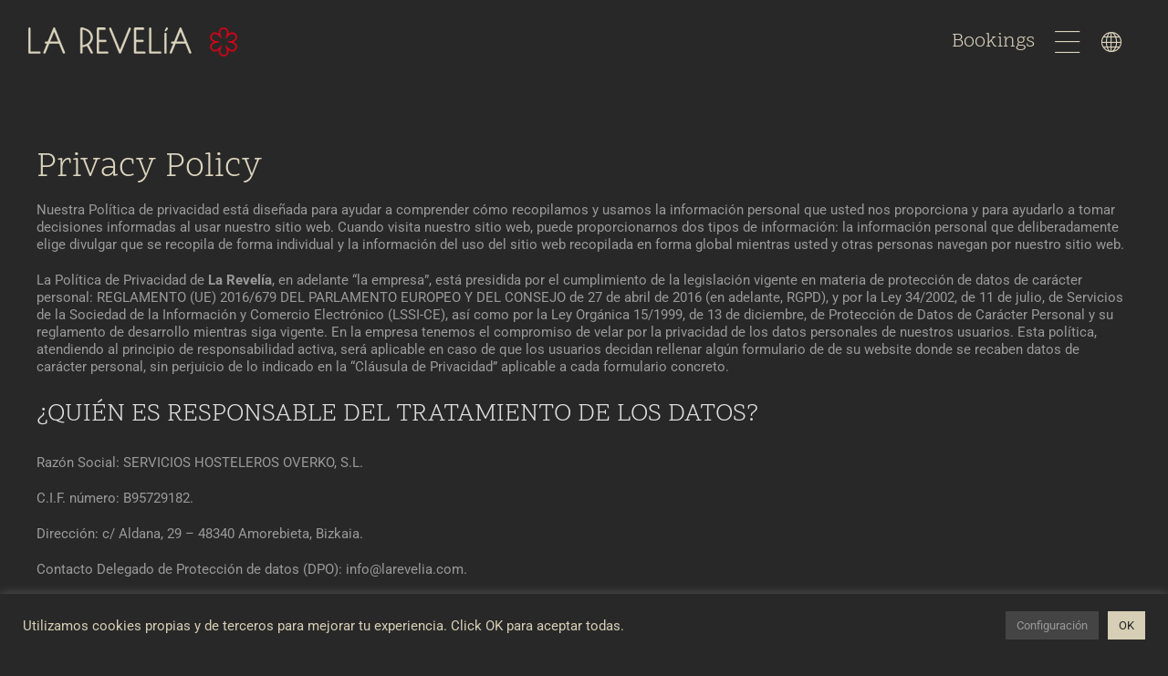

--- FILE ---
content_type: text/html; charset=UTF-8
request_url: https://larevelia.com/en/privacy-policy/
body_size: 23440
content:
<!DOCTYPE html>
<html class="avada-html-layout-wide avada-html-header-position-top avada-has-page-background-pattern" lang="en-GB" prefix="og: http://ogp.me/ns# fb: http://ogp.me/ns/fb#">
<head>
	<meta http-equiv="X-UA-Compatible" content="IE=edge" />
	<meta http-equiv="Content-Type" content="text/html; charset=utf-8"/>
	<meta name="viewport" content="width=device-width, initial-scale=1" />
	<style id="awlb-live-editor">.fusion-builder-live .fusion-builder-live-toolbar .fusion-toolbar-nav > li.fusion-branding .fusion-builder-logo-wrapper .fusiona-avada-logo {background: url( https://larevelia.com/wp-content/uploads/LR-dark.png ) no-repeat center !important;
				background-size: contain !important;
				width: 30px;
				height: 30px;}.fusion-builder-live .fusion-builder-live-toolbar .fusion-toolbar-nav > li.fusion-branding .fusion-builder-logo-wrapper .fusiona-avada-logo:before {
					display: none;
				}</style><meta name='robots' content='index, follow, max-image-preview:large, max-snippet:-1, max-video-preview:-1' />
<link rel="alternate" href="https://larevelia.com/politica-privacidad/" hreflang="es" />
<link rel="alternate" href="https://larevelia.com/eu/pribatutasun-politika/" hreflang="eu" />
<link rel="alternate" href="https://larevelia.com/en/privacy-policy/" hreflang="en" />

	<!-- This site is optimized with the Yoast SEO plugin v26.4 - https://yoast.com/wordpress/plugins/seo/ -->
	<title>Privacy Policy &#8226; La Revelía</title>
	<link rel="canonical" href="https://larevelia.com/en/privacy-policy/" />
	<meta property="og:locale" content="en_GB" />
	<meta property="og:locale:alternate" content="es_ES" />
	<meta property="og:locale:alternate" content="eu_ES" />
	<meta property="og:type" content="article" />
	<meta property="og:title" content="Privacy Policy &#8226; La Revelía" />
	<meta property="og:url" content="https://larevelia.com/en/privacy-policy/" />
	<meta property="og:site_name" content="La Revelía" />
	<meta property="article:publisher" content="https://www.facebook.com/pages/category/Restaurant/La-Revel%c3%ada-106398927398830/" />
	<meta property="article:modified_time" content="2021-09-27T08:15:40+00:00" />
	<meta name="twitter:card" content="summary_large_image" />
	<meta name="twitter:label1" content="Estimated reading time" />
	<meta name="twitter:data1" content="10 minutes" />
	<script type="application/ld+json" class="yoast-schema-graph">{"@context":"https://schema.org","@graph":[{"@type":"WebPage","@id":"https://larevelia.com/en/privacy-policy/","url":"https://larevelia.com/en/privacy-policy/","name":"Privacy Policy &#8226; La Revelía","isPartOf":{"@id":"https://larevelia.com/en/home/#website"},"datePublished":"2021-09-27T08:15:19+00:00","dateModified":"2021-09-27T08:15:40+00:00","breadcrumb":{"@id":"https://larevelia.com/en/privacy-policy/#breadcrumb"},"inLanguage":"en-GB","potentialAction":[{"@type":"ReadAction","target":["https://larevelia.com/en/privacy-policy/"]}]},{"@type":"BreadcrumbList","@id":"https://larevelia.com/en/privacy-policy/#breadcrumb","itemListElement":[{"@type":"ListItem","position":1,"name":"Home","item":"https://larevelia.com/en/home/"},{"@type":"ListItem","position":2,"name":"Privacy Policy"}]},{"@type":"WebSite","@id":"https://larevelia.com/en/home/#website","url":"https://larevelia.com/en/home/","name":"La Revelía","description":"Cocina creativa y sostenible","publisher":{"@id":"https://larevelia.com/en/home/#organization"},"potentialAction":[{"@type":"SearchAction","target":{"@type":"EntryPoint","urlTemplate":"https://larevelia.com/en/home/?s={search_term_string}"},"query-input":{"@type":"PropertyValueSpecification","valueRequired":true,"valueName":"search_term_string"}}],"inLanguage":"en-GB"},{"@type":"Organization","@id":"https://larevelia.com/en/home/#organization","name":"La Revelía","url":"https://larevelia.com/en/home/","logo":{"@type":"ImageObject","inLanguage":"en-GB","@id":"https://larevelia.com/en/home/#/schema/logo/image/","url":"https://larevelia.com/wp-content/uploads/larevelia-logo-header-retina.png","contentUrl":"https://larevelia.com/wp-content/uploads/larevelia-logo-header-retina.png","width":360,"height":59,"caption":"La Revelía"},"image":{"@id":"https://larevelia.com/en/home/#/schema/logo/image/"},"sameAs":["https://www.facebook.com/pages/category/Restaurant/La-Revelía-106398927398830/","https://www.instagram.com/larevelia/"]}]}</script>
	<!-- / Yoast SEO plugin. -->


<link rel="alternate" type="application/rss+xml" title="La Revelía &raquo; Feed" href="https://larevelia.com/en/feed/" />
<link rel="alternate" type="application/rss+xml" title="La Revelía &raquo; Comments Feed" href="https://larevelia.com/en/comments/feed/" />
					<link rel="shortcut icon" href="https://larevelia.com/wp-content/uploads/favicon-dark64.png" type="image/x-icon" />
		
					<!-- Apple Touch Icon -->
			<link rel="apple-touch-icon" sizes="180x180" href="https://larevelia.com/wp-content/uploads/favicon-dark180.png">
		
					<!-- Android Icon -->
			<link rel="icon" sizes="192x192" href="https://larevelia.com/wp-content/uploads/favicon-dark120.png">
		
					<!-- MS Edge Icon -->
			<meta name="msapplication-TileImage" content="https://larevelia.com/wp-content/uploads/favicon-dark152.png">
				<link rel="alternate" type="application/rss+xml" title="La Revelía &raquo; Privacy Policy Comments Feed" href="https://larevelia.com/en/privacy-policy/feed/" />
<link rel="alternate" title="oEmbed (JSON)" type="application/json+oembed" href="https://larevelia.com/wp-json/oembed/1.0/embed?url=https%3A%2F%2Flarevelia.com%2Fen%2Fprivacy-policy%2F&#038;lang=en" />
<link rel="alternate" title="oEmbed (XML)" type="text/xml+oembed" href="https://larevelia.com/wp-json/oembed/1.0/embed?url=https%3A%2F%2Flarevelia.com%2Fen%2Fprivacy-policy%2F&#038;format=xml&#038;lang=en" />
					<meta name="description" content="Privacy Policy 

Nuestra Política de privacidad está diseñada para ayudar a comprender cómo recopilamos y usamos la información personal que usted nos proporciona y para ayudarlo a tomar decisiones informadas al usar nuestro sitio web. Cuando visita nuestro sitio web, puede proporcionarnos dos tipos de información: la información personal que deliberadamente elige divulgar que se"/>
				
		<meta property="og:locale" content="en_GB"/>
		<meta property="og:type" content="article"/>
		<meta property="og:site_name" content="La Revelía"/>
		<meta property="og:title" content="Privacy Policy &#8226; La Revelía"/>
				<meta property="og:description" content="Privacy Policy 

Nuestra Política de privacidad está diseñada para ayudar a comprender cómo recopilamos y usamos la información personal que usted nos proporciona y para ayudarlo a tomar decisiones informadas al usar nuestro sitio web. Cuando visita nuestro sitio web, puede proporcionarnos dos tipos de información: la información personal que deliberadamente elige divulgar que se"/>
				<meta property="og:url" content="https://larevelia.com/en/privacy-policy/"/>
													<meta property="article:modified_time" content="2021-09-27T08:15:40+00:00"/>
											<meta property="og:image" content="https://larevelia.com/wp-content/uploads/larevelia-logo-header.png"/>
		<meta property="og:image:width" content="180"/>
		<meta property="og:image:height" content="29"/>
		<meta property="og:image:type" content="image/png"/>
				<style id='wp-img-auto-sizes-contain-inline-css' type='text/css'>
img:is([sizes=auto i],[sizes^="auto," i]){contain-intrinsic-size:3000px 1500px}
/*# sourceURL=wp-img-auto-sizes-contain-inline-css */
</style>
<style id='wp-emoji-styles-inline-css' type='text/css'>

	img.wp-smiley, img.emoji {
		display: inline !important;
		border: none !important;
		box-shadow: none !important;
		height: 1em !important;
		width: 1em !important;
		margin: 0 0.07em !important;
		vertical-align: -0.1em !important;
		background: none !important;
		padding: 0 !important;
	}
/*# sourceURL=wp-emoji-styles-inline-css */
</style>
<style id='wp-block-library-inline-css' type='text/css'>
:root{--wp-block-synced-color:#7a00df;--wp-block-synced-color--rgb:122,0,223;--wp-bound-block-color:var(--wp-block-synced-color);--wp-editor-canvas-background:#ddd;--wp-admin-theme-color:#007cba;--wp-admin-theme-color--rgb:0,124,186;--wp-admin-theme-color-darker-10:#006ba1;--wp-admin-theme-color-darker-10--rgb:0,107,160.5;--wp-admin-theme-color-darker-20:#005a87;--wp-admin-theme-color-darker-20--rgb:0,90,135;--wp-admin-border-width-focus:2px}@media (min-resolution:192dpi){:root{--wp-admin-border-width-focus:1.5px}}.wp-element-button{cursor:pointer}:root .has-very-light-gray-background-color{background-color:#eee}:root .has-very-dark-gray-background-color{background-color:#313131}:root .has-very-light-gray-color{color:#eee}:root .has-very-dark-gray-color{color:#313131}:root .has-vivid-green-cyan-to-vivid-cyan-blue-gradient-background{background:linear-gradient(135deg,#00d084,#0693e3)}:root .has-purple-crush-gradient-background{background:linear-gradient(135deg,#34e2e4,#4721fb 50%,#ab1dfe)}:root .has-hazy-dawn-gradient-background{background:linear-gradient(135deg,#faaca8,#dad0ec)}:root .has-subdued-olive-gradient-background{background:linear-gradient(135deg,#fafae1,#67a671)}:root .has-atomic-cream-gradient-background{background:linear-gradient(135deg,#fdd79a,#004a59)}:root .has-nightshade-gradient-background{background:linear-gradient(135deg,#330968,#31cdcf)}:root .has-midnight-gradient-background{background:linear-gradient(135deg,#020381,#2874fc)}:root{--wp--preset--font-size--normal:16px;--wp--preset--font-size--huge:42px}.has-regular-font-size{font-size:1em}.has-larger-font-size{font-size:2.625em}.has-normal-font-size{font-size:var(--wp--preset--font-size--normal)}.has-huge-font-size{font-size:var(--wp--preset--font-size--huge)}.has-text-align-center{text-align:center}.has-text-align-left{text-align:left}.has-text-align-right{text-align:right}.has-fit-text{white-space:nowrap!important}#end-resizable-editor-section{display:none}.aligncenter{clear:both}.items-justified-left{justify-content:flex-start}.items-justified-center{justify-content:center}.items-justified-right{justify-content:flex-end}.items-justified-space-between{justify-content:space-between}.screen-reader-text{border:0;clip-path:inset(50%);height:1px;margin:-1px;overflow:hidden;padding:0;position:absolute;width:1px;word-wrap:normal!important}.screen-reader-text:focus{background-color:#ddd;clip-path:none;color:#444;display:block;font-size:1em;height:auto;left:5px;line-height:normal;padding:15px 23px 14px;text-decoration:none;top:5px;width:auto;z-index:100000}html :where(.has-border-color){border-style:solid}html :where([style*=border-top-color]){border-top-style:solid}html :where([style*=border-right-color]){border-right-style:solid}html :where([style*=border-bottom-color]){border-bottom-style:solid}html :where([style*=border-left-color]){border-left-style:solid}html :where([style*=border-width]){border-style:solid}html :where([style*=border-top-width]){border-top-style:solid}html :where([style*=border-right-width]){border-right-style:solid}html :where([style*=border-bottom-width]){border-bottom-style:solid}html :where([style*=border-left-width]){border-left-style:solid}html :where(img[class*=wp-image-]){height:auto;max-width:100%}:where(figure){margin:0 0 1em}html :where(.is-position-sticky){--wp-admin--admin-bar--position-offset:var(--wp-admin--admin-bar--height,0px)}@media screen and (max-width:600px){html :where(.is-position-sticky){--wp-admin--admin-bar--position-offset:0px}}

/*# sourceURL=wp-block-library-inline-css */
</style><style id='global-styles-inline-css' type='text/css'>
:root{--wp--preset--aspect-ratio--square: 1;--wp--preset--aspect-ratio--4-3: 4/3;--wp--preset--aspect-ratio--3-4: 3/4;--wp--preset--aspect-ratio--3-2: 3/2;--wp--preset--aspect-ratio--2-3: 2/3;--wp--preset--aspect-ratio--16-9: 16/9;--wp--preset--aspect-ratio--9-16: 9/16;--wp--preset--color--black: #000000;--wp--preset--color--cyan-bluish-gray: #abb8c3;--wp--preset--color--white: #ffffff;--wp--preset--color--pale-pink: #f78da7;--wp--preset--color--vivid-red: #cf2e2e;--wp--preset--color--luminous-vivid-orange: #ff6900;--wp--preset--color--luminous-vivid-amber: #fcb900;--wp--preset--color--light-green-cyan: #7bdcb5;--wp--preset--color--vivid-green-cyan: #00d084;--wp--preset--color--pale-cyan-blue: #8ed1fc;--wp--preset--color--vivid-cyan-blue: #0693e3;--wp--preset--color--vivid-purple: #9b51e0;--wp--preset--color--awb-color-1: rgba(255,255,255,1);--wp--preset--color--awb-color-2: rgba(249,249,251,1);--wp--preset--color--awb-color-3: rgba(242,243,245,1);--wp--preset--color--awb-color-4: rgba(226,226,226,1);--wp--preset--color--awb-color-5: rgba(219,212,189,1);--wp--preset--color--awb-color-6: rgba(74,78,87,1);--wp--preset--color--awb-color-7: rgba(33,41,52,1);--wp--preset--color--awb-color-8: rgba(34,34,34,1);--wp--preset--color--awb-color-custom-10: rgba(101,188,123,1);--wp--preset--color--awb-color-custom-11: rgba(170,164,143,1);--wp--preset--color--awb-color-custom-12: rgba(51,51,51,1);--wp--preset--color--awb-color-custom-13: rgba(121,112,97,1);--wp--preset--color--awb-color-custom-14: rgba(136,136,136,1);--wp--preset--color--awb-color-custom-15: rgba(158,160,164,1);--wp--preset--color--awb-color-custom-16: rgba(68,68,68,1);--wp--preset--color--awb-color-custom-17: rgba(153,153,153,1);--wp--preset--color--awb-color-custom-18: rgba(242,243,245,0.8);--wp--preset--gradient--vivid-cyan-blue-to-vivid-purple: linear-gradient(135deg,rgb(6,147,227) 0%,rgb(155,81,224) 100%);--wp--preset--gradient--light-green-cyan-to-vivid-green-cyan: linear-gradient(135deg,rgb(122,220,180) 0%,rgb(0,208,130) 100%);--wp--preset--gradient--luminous-vivid-amber-to-luminous-vivid-orange: linear-gradient(135deg,rgb(252,185,0) 0%,rgb(255,105,0) 100%);--wp--preset--gradient--luminous-vivid-orange-to-vivid-red: linear-gradient(135deg,rgb(255,105,0) 0%,rgb(207,46,46) 100%);--wp--preset--gradient--very-light-gray-to-cyan-bluish-gray: linear-gradient(135deg,rgb(238,238,238) 0%,rgb(169,184,195) 100%);--wp--preset--gradient--cool-to-warm-spectrum: linear-gradient(135deg,rgb(74,234,220) 0%,rgb(151,120,209) 20%,rgb(207,42,186) 40%,rgb(238,44,130) 60%,rgb(251,105,98) 80%,rgb(254,248,76) 100%);--wp--preset--gradient--blush-light-purple: linear-gradient(135deg,rgb(255,206,236) 0%,rgb(152,150,240) 100%);--wp--preset--gradient--blush-bordeaux: linear-gradient(135deg,rgb(254,205,165) 0%,rgb(254,45,45) 50%,rgb(107,0,62) 100%);--wp--preset--gradient--luminous-dusk: linear-gradient(135deg,rgb(255,203,112) 0%,rgb(199,81,192) 50%,rgb(65,88,208) 100%);--wp--preset--gradient--pale-ocean: linear-gradient(135deg,rgb(255,245,203) 0%,rgb(182,227,212) 50%,rgb(51,167,181) 100%);--wp--preset--gradient--electric-grass: linear-gradient(135deg,rgb(202,248,128) 0%,rgb(113,206,126) 100%);--wp--preset--gradient--midnight: linear-gradient(135deg,rgb(2,3,129) 0%,rgb(40,116,252) 100%);--wp--preset--font-size--small: 11.25px;--wp--preset--font-size--medium: 20px;--wp--preset--font-size--large: 22.5px;--wp--preset--font-size--x-large: 42px;--wp--preset--font-size--normal: 15px;--wp--preset--font-size--xlarge: 30px;--wp--preset--font-size--huge: 45px;--wp--preset--spacing--20: 0.44rem;--wp--preset--spacing--30: 0.67rem;--wp--preset--spacing--40: 1rem;--wp--preset--spacing--50: 1.5rem;--wp--preset--spacing--60: 2.25rem;--wp--preset--spacing--70: 3.38rem;--wp--preset--spacing--80: 5.06rem;--wp--preset--shadow--natural: 6px 6px 9px rgba(0, 0, 0, 0.2);--wp--preset--shadow--deep: 12px 12px 50px rgba(0, 0, 0, 0.4);--wp--preset--shadow--sharp: 6px 6px 0px rgba(0, 0, 0, 0.2);--wp--preset--shadow--outlined: 6px 6px 0px -3px rgb(255, 255, 255), 6px 6px rgb(0, 0, 0);--wp--preset--shadow--crisp: 6px 6px 0px rgb(0, 0, 0);}:where(.is-layout-flex){gap: 0.5em;}:where(.is-layout-grid){gap: 0.5em;}body .is-layout-flex{display: flex;}.is-layout-flex{flex-wrap: wrap;align-items: center;}.is-layout-flex > :is(*, div){margin: 0;}body .is-layout-grid{display: grid;}.is-layout-grid > :is(*, div){margin: 0;}:where(.wp-block-columns.is-layout-flex){gap: 2em;}:where(.wp-block-columns.is-layout-grid){gap: 2em;}:where(.wp-block-post-template.is-layout-flex){gap: 1.25em;}:where(.wp-block-post-template.is-layout-grid){gap: 1.25em;}.has-black-color{color: var(--wp--preset--color--black) !important;}.has-cyan-bluish-gray-color{color: var(--wp--preset--color--cyan-bluish-gray) !important;}.has-white-color{color: var(--wp--preset--color--white) !important;}.has-pale-pink-color{color: var(--wp--preset--color--pale-pink) !important;}.has-vivid-red-color{color: var(--wp--preset--color--vivid-red) !important;}.has-luminous-vivid-orange-color{color: var(--wp--preset--color--luminous-vivid-orange) !important;}.has-luminous-vivid-amber-color{color: var(--wp--preset--color--luminous-vivid-amber) !important;}.has-light-green-cyan-color{color: var(--wp--preset--color--light-green-cyan) !important;}.has-vivid-green-cyan-color{color: var(--wp--preset--color--vivid-green-cyan) !important;}.has-pale-cyan-blue-color{color: var(--wp--preset--color--pale-cyan-blue) !important;}.has-vivid-cyan-blue-color{color: var(--wp--preset--color--vivid-cyan-blue) !important;}.has-vivid-purple-color{color: var(--wp--preset--color--vivid-purple) !important;}.has-black-background-color{background-color: var(--wp--preset--color--black) !important;}.has-cyan-bluish-gray-background-color{background-color: var(--wp--preset--color--cyan-bluish-gray) !important;}.has-white-background-color{background-color: var(--wp--preset--color--white) !important;}.has-pale-pink-background-color{background-color: var(--wp--preset--color--pale-pink) !important;}.has-vivid-red-background-color{background-color: var(--wp--preset--color--vivid-red) !important;}.has-luminous-vivid-orange-background-color{background-color: var(--wp--preset--color--luminous-vivid-orange) !important;}.has-luminous-vivid-amber-background-color{background-color: var(--wp--preset--color--luminous-vivid-amber) !important;}.has-light-green-cyan-background-color{background-color: var(--wp--preset--color--light-green-cyan) !important;}.has-vivid-green-cyan-background-color{background-color: var(--wp--preset--color--vivid-green-cyan) !important;}.has-pale-cyan-blue-background-color{background-color: var(--wp--preset--color--pale-cyan-blue) !important;}.has-vivid-cyan-blue-background-color{background-color: var(--wp--preset--color--vivid-cyan-blue) !important;}.has-vivid-purple-background-color{background-color: var(--wp--preset--color--vivid-purple) !important;}.has-black-border-color{border-color: var(--wp--preset--color--black) !important;}.has-cyan-bluish-gray-border-color{border-color: var(--wp--preset--color--cyan-bluish-gray) !important;}.has-white-border-color{border-color: var(--wp--preset--color--white) !important;}.has-pale-pink-border-color{border-color: var(--wp--preset--color--pale-pink) !important;}.has-vivid-red-border-color{border-color: var(--wp--preset--color--vivid-red) !important;}.has-luminous-vivid-orange-border-color{border-color: var(--wp--preset--color--luminous-vivid-orange) !important;}.has-luminous-vivid-amber-border-color{border-color: var(--wp--preset--color--luminous-vivid-amber) !important;}.has-light-green-cyan-border-color{border-color: var(--wp--preset--color--light-green-cyan) !important;}.has-vivid-green-cyan-border-color{border-color: var(--wp--preset--color--vivid-green-cyan) !important;}.has-pale-cyan-blue-border-color{border-color: var(--wp--preset--color--pale-cyan-blue) !important;}.has-vivid-cyan-blue-border-color{border-color: var(--wp--preset--color--vivid-cyan-blue) !important;}.has-vivid-purple-border-color{border-color: var(--wp--preset--color--vivid-purple) !important;}.has-vivid-cyan-blue-to-vivid-purple-gradient-background{background: var(--wp--preset--gradient--vivid-cyan-blue-to-vivid-purple) !important;}.has-light-green-cyan-to-vivid-green-cyan-gradient-background{background: var(--wp--preset--gradient--light-green-cyan-to-vivid-green-cyan) !important;}.has-luminous-vivid-amber-to-luminous-vivid-orange-gradient-background{background: var(--wp--preset--gradient--luminous-vivid-amber-to-luminous-vivid-orange) !important;}.has-luminous-vivid-orange-to-vivid-red-gradient-background{background: var(--wp--preset--gradient--luminous-vivid-orange-to-vivid-red) !important;}.has-very-light-gray-to-cyan-bluish-gray-gradient-background{background: var(--wp--preset--gradient--very-light-gray-to-cyan-bluish-gray) !important;}.has-cool-to-warm-spectrum-gradient-background{background: var(--wp--preset--gradient--cool-to-warm-spectrum) !important;}.has-blush-light-purple-gradient-background{background: var(--wp--preset--gradient--blush-light-purple) !important;}.has-blush-bordeaux-gradient-background{background: var(--wp--preset--gradient--blush-bordeaux) !important;}.has-luminous-dusk-gradient-background{background: var(--wp--preset--gradient--luminous-dusk) !important;}.has-pale-ocean-gradient-background{background: var(--wp--preset--gradient--pale-ocean) !important;}.has-electric-grass-gradient-background{background: var(--wp--preset--gradient--electric-grass) !important;}.has-midnight-gradient-background{background: var(--wp--preset--gradient--midnight) !important;}.has-small-font-size{font-size: var(--wp--preset--font-size--small) !important;}.has-medium-font-size{font-size: var(--wp--preset--font-size--medium) !important;}.has-large-font-size{font-size: var(--wp--preset--font-size--large) !important;}.has-x-large-font-size{font-size: var(--wp--preset--font-size--x-large) !important;}
/*# sourceURL=global-styles-inline-css */
</style>

<style id='classic-theme-styles-inline-css' type='text/css'>
/*! This file is auto-generated */
.wp-block-button__link{color:#fff;background-color:#32373c;border-radius:9999px;box-shadow:none;text-decoration:none;padding:calc(.667em + 2px) calc(1.333em + 2px);font-size:1.125em}.wp-block-file__button{background:#32373c;color:#fff;text-decoration:none}
/*# sourceURL=/wp-includes/css/classic-themes.min.css */
</style>
<link rel='stylesheet' id='wp-components-css' href='https://larevelia.com/wp-includes/css/dist/components/style.min.css?ver=6.9' type='text/css' media='all' />
<link rel='stylesheet' id='wp-preferences-css' href='https://larevelia.com/wp-includes/css/dist/preferences/style.min.css?ver=6.9' type='text/css' media='all' />
<link rel='stylesheet' id='wp-block-editor-css' href='https://larevelia.com/wp-includes/css/dist/block-editor/style.min.css?ver=6.9' type='text/css' media='all' />
<link rel='stylesheet' id='popup-maker-block-library-style-css' href='https://larevelia.com/wp-content/plugins/popup-maker/dist/packages/block-library-style.css?ver=dbea705cfafe089d65f1' type='text/css' media='all' />
<link rel='stylesheet' id='cookie-law-info-css' href='https://larevelia.com/wp-content/plugins/cookie-law-info/legacy/public/css/cookie-law-info-public.css?ver=3.3.6' type='text/css' media='all' />
<link rel='stylesheet' id='cookie-law-info-gdpr-css' href='https://larevelia.com/wp-content/plugins/cookie-law-info/legacy/public/css/cookie-law-info-gdpr.css?ver=3.3.6' type='text/css' media='all' />
<link rel='stylesheet' id='child-style-css' href='https://larevelia.com/wp-content/themes/Avada-Child-Theme/style.css?ver=6.9' type='text/css' media='all' />
<link rel='stylesheet' id='fusion-dynamic-css-css' href='https://larevelia.com/wp-content/uploads/fusion-styles/e2714e0b597eec1f6fdec852e8029e7d.min.css?ver=3.13.1' type='text/css' media='all' />
<script type="text/javascript" src="https://larevelia.com/wp-includes/js/jquery/jquery.min.js?ver=3.7.1" id="jquery-core-js"></script>
<script type="text/javascript" src="https://larevelia.com/wp-includes/js/jquery/jquery-migrate.min.js?ver=3.4.1" id="jquery-migrate-js"></script>
<script type="text/javascript" id="cookie-law-info-js-extra">
/* <![CDATA[ */
var Cli_Data = {"nn_cookie_ids":[],"cookielist":[],"non_necessary_cookies":[],"ccpaEnabled":"","ccpaRegionBased":"","ccpaBarEnabled":"","strictlyEnabled":["necessary","obligatoire"],"ccpaType":"gdpr","js_blocking":"1","custom_integration":"","triggerDomRefresh":"","secure_cookies":""};
var cli_cookiebar_settings = {"animate_speed_hide":"500","animate_speed_show":"500","background":"#282828","border":"#b1a6a6c2","border_on":"","button_1_button_colour":"#d6ceb5","button_1_button_hover":"#aba591","button_1_link_colour":"#282828","button_1_as_button":"1","button_1_new_win":"","button_2_button_colour":"#333","button_2_button_hover":"#292929","button_2_link_colour":"#444","button_2_as_button":"","button_2_hidebar":"","button_3_button_colour":"#cccccc","button_3_button_hover":"#a3a3a3","button_3_link_colour":"#333333","button_3_as_button":"1","button_3_new_win":"","button_4_button_colour":"#444444","button_4_button_hover":"#363636","button_4_link_colour":"#999999","button_4_as_button":"1","button_7_button_colour":"#d6ceb5","button_7_button_hover":"#aba591","button_7_link_colour":"#282828","button_7_as_button":"1","button_7_new_win":"","font_family":"inherit","header_fix":"","notify_animate_hide":"1","notify_animate_show":"1","notify_div_id":"#cookie-law-info-bar","notify_position_horizontal":"right","notify_position_vertical":"bottom","scroll_close":"","scroll_close_reload":"","accept_close_reload":"","reject_close_reload":"","showagain_tab":"","showagain_background":"#fff","showagain_border":"#000","showagain_div_id":"#cookie-law-info-again","showagain_x_position":"100px","text":"#d6ceb5","show_once_yn":"","show_once":"10000","logging_on":"","as_popup":"","popup_overlay":"1","bar_heading_text":"","cookie_bar_as":"banner","popup_showagain_position":"bottom-right","widget_position":"left"};
var log_object = {"ajax_url":"https://larevelia.com/wp-admin/admin-ajax.php"};
//# sourceURL=cookie-law-info-js-extra
/* ]]> */
</script>
<script type="text/javascript" src="https://larevelia.com/wp-content/plugins/cookie-law-info/legacy/public/js/cookie-law-info-public.js?ver=3.3.6" id="cookie-law-info-js"></script>
<link rel="https://api.w.org/" href="https://larevelia.com/wp-json/" /><link rel="alternate" title="JSON" type="application/json" href="https://larevelia.com/wp-json/wp/v2/pages/1004" /><link rel="EditURI" type="application/rsd+xml" title="RSD" href="https://larevelia.com/xmlrpc.php?rsd" />
<meta name="generator" content="WordPress 6.9" />
<link rel='shortlink' href='https://larevelia.com/?p=1004' />
<link rel="preload" href="https://larevelia.com/wp-content/themes/Avada/includes/lib/assets/fonts/icomoon/awb-icons.woff" as="font" type="font/woff" crossorigin><link rel="preload" href="//larevelia.com/wp-content/themes/Avada/includes/lib/assets/fonts/fontawesome/webfonts/fa-brands-400.woff2" as="font" type="font/woff2" crossorigin><link rel="preload" href="//larevelia.com/wp-content/themes/Avada/includes/lib/assets/fonts/fontawesome/webfonts/fa-regular-400.woff2" as="font" type="font/woff2" crossorigin><link rel="preload" href="//larevelia.com/wp-content/themes/Avada/includes/lib/assets/fonts/fontawesome/webfonts/fa-solid-900.woff2" as="font" type="font/woff2" crossorigin><link rel="preload" href="https://larevelia.com/wp-content/uploads/fusion-icons/global-webicons-v1.0/fonts/webicons.ttf?2id88r" as="font" type="font/ttf" crossorigin><style type="text/css" id="css-fb-visibility">@media screen and (max-width: 640px){.fusion-no-small-visibility{display:none !important;}body .sm-text-align-center{text-align:center !important;}body .sm-text-align-left{text-align:left !important;}body .sm-text-align-right{text-align:right !important;}body .sm-flex-align-center{justify-content:center !important;}body .sm-flex-align-flex-start{justify-content:flex-start !important;}body .sm-flex-align-flex-end{justify-content:flex-end !important;}body .sm-mx-auto{margin-left:auto !important;margin-right:auto !important;}body .sm-ml-auto{margin-left:auto !important;}body .sm-mr-auto{margin-right:auto !important;}body .fusion-absolute-position-small{position:absolute;top:auto;width:100%;}.awb-sticky.awb-sticky-small{ position: sticky; top: var(--awb-sticky-offset,0); }}@media screen and (min-width: 641px) and (max-width: 1024px){.fusion-no-medium-visibility{display:none !important;}body .md-text-align-center{text-align:center !important;}body .md-text-align-left{text-align:left !important;}body .md-text-align-right{text-align:right !important;}body .md-flex-align-center{justify-content:center !important;}body .md-flex-align-flex-start{justify-content:flex-start !important;}body .md-flex-align-flex-end{justify-content:flex-end !important;}body .md-mx-auto{margin-left:auto !important;margin-right:auto !important;}body .md-ml-auto{margin-left:auto !important;}body .md-mr-auto{margin-right:auto !important;}body .fusion-absolute-position-medium{position:absolute;top:auto;width:100%;}.awb-sticky.awb-sticky-medium{ position: sticky; top: var(--awb-sticky-offset,0); }}@media screen and (min-width: 1025px){.fusion-no-large-visibility{display:none !important;}body .lg-text-align-center{text-align:center !important;}body .lg-text-align-left{text-align:left !important;}body .lg-text-align-right{text-align:right !important;}body .lg-flex-align-center{justify-content:center !important;}body .lg-flex-align-flex-start{justify-content:flex-start !important;}body .lg-flex-align-flex-end{justify-content:flex-end !important;}body .lg-mx-auto{margin-left:auto !important;margin-right:auto !important;}body .lg-ml-auto{margin-left:auto !important;}body .lg-mr-auto{margin-right:auto !important;}body .fusion-absolute-position-large{position:absolute;top:auto;width:100%;}.awb-sticky.awb-sticky-large{ position: sticky; top: var(--awb-sticky-offset,0); }}</style><style type="text/css" id="fusion-branding-style">.awlb-wpadminbar-icon:before { padding: 2px 0; }#wpadminbar > #wp-toolbar #wp-admin-bar-fb-edit > .ab-item:before { display: none; }</style><style type="text/css">.recentcomments a{display:inline !important;padding:0 !important;margin:0 !important;}</style>		<script type="text/javascript">
			var doc = document.documentElement;
			doc.setAttribute( 'data-useragent', navigator.userAgent );
		</script>
		<!-- Global site tag (gtag.js) - Google Analytics -->
<script async src="https://www.googletagmanager.com/gtag/js?id=G-WYTWMYJX6F"></script>
<script>
  window.dataLayer = window.dataLayer || [];
  function gtag(){dataLayer.push(arguments);}
  gtag('js', new Date());

  gtag('config', 'G-WYTWMYJX6F');
</script>
	</head>

<body class="privacy-policy wp-singular page-template-default page page-id-1004 wp-theme-Avada wp-child-theme-Avada-Child-Theme fusion-image-hovers fusion-pagination-sizing fusion-button_type-flat fusion-button_span-no fusion-button_gradient-linear avada-image-rollover-circle-yes avada-image-rollover-yes avada-image-rollover-direction-left fusion-body ltr fusion-sticky-header no-tablet-sticky-header no-mobile-sticky-header no-mobile-slidingbar no-mobile-totop fusion-disable-outline fusion-sub-menu-fade mobile-logo-pos-left layout-wide-mode avada-has-boxed-modal-shadow- layout-scroll-offset-full avada-has-zero-margin-offset-top fusion-top-header menu-text-align-center mobile-menu-design-classic fusion-show-pagination-text fusion-header-layout-v3 avada-responsive avada-footer-fx-none avada-menu-highlight-style-bar fusion-search-form-clean fusion-main-menu-search-overlay fusion-avatar-circle avada-blog-layout-large avada-blog-archive-layout-large avada-header-shadow-no avada-menu-icon-position-left avada-has-megamenu-shadow avada-has-mobile-menu-search avada-has-main-nav-search-icon avada-has-breadcrumb-mobile-hidden avada-has-titlebar-hide avada-header-border-color-full-transparent avada-has-pagination-width_height avada-flyout-menu-direction-fade avada-ec-views-v1" data-awb-post-id="1004">
		<a class="skip-link screen-reader-text" href="#content">Skip to content</a>

	<div id="boxed-wrapper">
		
		<div id="wrapper" class="fusion-wrapper">
			<div id="home" style="position:relative;top:-1px;"></div>
												<div class="fusion-tb-header"><header class="fusion-fullwidth fullwidth-box fusion-builder-row-1 fusion-flex-container has-pattern-background has-mask-background hundred-percent-fullwidth non-hundred-percent-height-scrolling fusion-custom-z-index" style="--link_hover_color: var(--awb-color1);--link_color: var(--awb-color5);--awb-border-color:#e73040;--awb-border-radius-top-left:0px;--awb-border-radius-top-right:0px;--awb-border-radius-bottom-right:0px;--awb-border-radius-bottom-left:0px;--awb-z-index:1000;--awb-padding-top:10px;--awb-padding-right:30px;--awb-padding-bottom:10px;--awb-padding-left:30px;--awb-padding-top-small:30px;--awb-padding-bottom-small:30px;--awb-background-color:#282828;--awb-flex-wrap:wrap;" ><div class="fusion-builder-row fusion-row fusion-flex-align-items-center fusion-flex-justify-content-space-between fusion-flex-content-wrap" style="width:calc( 100% + 0px ) !important;max-width:calc( 100% + 0px ) !important;margin-left: calc(-0px / 2 );margin-right: calc(-0px / 2 );"><div class="fusion-layout-column fusion_builder_column fusion-builder-column-0 fusion_builder_column_1_2 1_2 fusion-flex-column" style="--awb-bg-size:cover;--awb-width-large:50%;--awb-margin-top-large:0px;--awb-spacing-right-large:0px;--awb-margin-bottom-large:0px;--awb-spacing-left-large:0px;--awb-width-medium:50%;--awb-order-medium:0;--awb-spacing-right-medium:0px;--awb-spacing-left-medium:0px;--awb-width-small:66.666666666667%;--awb-order-small:0;--awb-spacing-right-small:0px;--awb-margin-bottom-small:0px;--awb-spacing-left-small:0px;" data-scroll-devices="small-visibility,medium-visibility,large-visibility"><div class="fusion-column-wrapper fusion-column-has-shadow fusion-flex-justify-content-flex-start fusion-content-layout-row"><div class="fusion-image-element sm-text-align-left" style="--awb-caption-title-font-family:var(--h2_typography-font-family);--awb-caption-title-font-weight:var(--h2_typography-font-weight);--awb-caption-title-font-style:var(--h2_typography-font-style);--awb-caption-title-size:var(--h2_typography-font-size);--awb-caption-title-transform:var(--h2_typography-text-transform);--awb-caption-title-line-height:var(--h2_typography-line-height);--awb-caption-title-letter-spacing:var(--h2_typography-letter-spacing);"><span class=" has-fusion-standard-logo has-fusion-sticky-logo fusion-imageframe imageframe-none imageframe-1 hover-type-none"><a class="fusion-no-lightbox" href="https://larevelia.com/" target="_self"><img decoding="async" src="https://larevelia.com/wp-content/uploads/larevelia-logo-header.png" srcset="https://larevelia.com/wp-content/uploads/larevelia-logo-header.png 1x, https://larevelia.com/wp-content/uploads/larevelia-logo-header-retina.png 2x" style="max-height:29px;height:auto;" retina_url="https://larevelia.com/wp-content/uploads/larevelia-logo-header-retina.png" width="180" height="29" class="img-responsive fusion-standard-logo" alt="La Revelía Logo" /><img decoding="async" src="https://larevelia.com/wp-content/uploads/larevelia-logo-stickyheader.png" srcset="https://larevelia.com/wp-content/uploads/larevelia-logo-stickyheader.png 1x, https://larevelia.com/wp-content/uploads/larevelia-logo-stickyheader-retina.png 2x" style="max-height:16px;height:auto;" retina_url="https://larevelia.com/wp-content/uploads/larevelia-logo-stickyheader-retina.png" width="100" height="16" class="img-responsive fusion-sticky-logo" alt="La Revelía Logo" /></a></span></div><div class="fusion-image-element " style="--awb-margin-left:20px;--awb-max-width:30px;--awb-caption-title-font-family:var(--h2_typography-font-family);--awb-caption-title-font-weight:var(--h2_typography-font-weight);--awb-caption-title-font-style:var(--h2_typography-font-style);--awb-caption-title-size:var(--h2_typography-font-size);--awb-caption-title-transform:var(--h2_typography-text-transform);--awb-caption-title-line-height:var(--h2_typography-line-height);--awb-caption-title-letter-spacing:var(--h2_typography-letter-spacing);"><span class=" fusion-imageframe imageframe-none imageframe-2 hover-type-none fusion-animated" data-animationType="fadeInLeft" data-animationDuration="0.8" data-animationOffset="top-into-view"><img decoding="async" width="124" height="134" alt="La Revelia 1 Estrella MICHELIN 2026" title="La Revelia 1 Estrella MICHELIN 2026" src="https://larevelia.com/wp-content/uploads/larevelia-estrella-michellin.png" class="img-responsive wp-image-1618"/></span></div></div></div><div class="fusion-layout-column fusion_builder_column fusion-builder-column-1 fusion_builder_column_1_2 1_2 fusion-flex-column" style="--awb-bg-size:cover;--awb-width-large:50%;--awb-margin-top-large:0px;--awb-spacing-right-large:0px;--awb-margin-bottom-large:0px;--awb-spacing-left-large:0px;--awb-width-medium:50%;--awb-order-medium:0;--awb-spacing-right-medium:0px;--awb-spacing-left-medium:0px;--awb-width-small:33.333333333333%;--awb-order-small:2;--awb-spacing-right-small:0px;--awb-margin-bottom-small:0px;--awb-spacing-left-small:0px;" data-scroll-devices="small-visibility,medium-visibility,large-visibility"><div class="fusion-column-wrapper fusion-column-has-shadow fusion-flex-justify-content-flex-end fusion-content-layout-row fusion-flex-align-items-center"><div class="fusion-text fusion-text-1 fusion-no-small-visibility" style="--awb-font-size:22px;--awb-text-color:var(--awb-color5);--awb-margin-right:14px;--awb-text-font-family:&quot;Scope One&quot;;--awb-text-font-style:normal;--awb-text-font-weight:400;"><p><a title="Bookings La Revelia" href="https://larevelia.com/en/bookings/">Bookings </a></p>
</div><a class="fb-icon-element-1 fb-icon-element fontawesome-icon icon-menu circle-no fusion-text-flow fusion-link" style="--awb-iconcolor:var(--awb-color5);--awb-iconcolor-hover:var(--awb-color1);--awb-font-size:32px;--awb-margin-right:16px;" href="#awb-open-oc__1596" target="_self" aria-label="Link to #awb-open-oc__1596"></a><a class="fb-icon-element-2 fb-icon-element fontawesome-icon icon-globe circle-no fusion-text-flow fusion-link" style="--awb-iconcolor:var(--awb-color5);--awb-iconcolor-hover:var(--awb-color1);--awb-font-size:32px;--awb-margin-right:16px;" href="#awb-open-oc__1598" target="_self" aria-label="Link to #awb-open-oc__1598"></a></div></div></div></header>
</div>		<div id="sliders-container" class="fusion-slider-visibility">
					</div>
											
			
						<main id="main" class="clearfix ">
				<div class="fusion-row" style="">
<section id="content" style="width: 100%;">
					<div id="post-1004" class="post-1004 page type-page status-publish hentry">
			<span class="entry-title rich-snippet-hidden">Privacy Policy</span><span class="updated rich-snippet-hidden">2021-09-27T08:15:40+00:00</span>
			
			<div class="post-content">
				<div class="fusion-fullwidth fullwidth-box fusion-builder-row-2 fusion-flex-container nonhundred-percent-fullwidth non-hundred-percent-height-scrolling" style="--awb-border-radius-top-left:0px;--awb-border-radius-top-right:0px;--awb-border-radius-bottom-right:0px;--awb-border-radius-bottom-left:0px;--awb-flex-wrap:wrap;" ><div class="fusion-builder-row fusion-row fusion-flex-align-items-flex-start fusion-flex-content-wrap" style="max-width:1248px;margin-left: calc(-4% / 2 );margin-right: calc(-4% / 2 );"><div class="fusion-layout-column fusion_builder_column fusion-builder-column-2 fusion_builder_column_1_1 1_1 fusion-flex-column" style="--awb-bg-size:cover;--awb-width-large:100%;--awb-margin-top-large:0px;--awb-spacing-right-large:1.92%;--awb-margin-bottom-large:0px;--awb-spacing-left-large:1.92%;--awb-width-medium:100%;--awb-spacing-right-medium:1.92%;--awb-spacing-left-medium:1.92%;--awb-width-small:100%;--awb-spacing-right-small:1.92%;--awb-spacing-left-small:1.92%;"><div class="fusion-column-wrapper fusion-flex-justify-content-flex-start fusion-content-layout-column"><div class="fusion-title title fusion-title-1 fusion-sep-none fusion-title-text fusion-title-size-one" style="--awb-text-color:#dbd4bd;"><h1 class="fusion-title-heading title-heading-left" style="margin:0;">Privacy Policy</h1></div><div class="fusion-text fusion-text-2"><p>Nuestra Política de privacidad está diseñada para ayudar a comprender cómo recopilamos y usamos la información personal que usted nos proporciona y para ayudarlo a tomar decisiones informadas al usar nuestro sitio web. Cuando visita nuestro sitio web, puede proporcionarnos dos tipos de información: la información personal que deliberadamente elige divulgar que se recopila de forma individual y la información del uso del sitio web recopilada en forma global mientras usted y otras personas navegan por nuestro sitio web.</p>
<p>La Política de Privacidad de<strong> La Revelía</strong>, en adelante “la empresa”, está presidida por el cumplimiento de la legislación vigente en materia de protección de datos de carácter personal: REGLAMENTO (UE) 2016/679 DEL PARLAMENTO EUROPEO Y DEL CONSEJO de 27 de abril de 2016 (en adelante, RGPD), y por la Ley 34/2002, de 11 de julio, de Servicios de la Sociedad de la Información y Comercio Electrónico (LSSI-CE), así como por la Ley Orgánica 15/1999, de 13 de diciembre, de Protección de Datos de Carácter Personal y su reglamento de desarrollo mientras siga vigente. En la empresa tenemos el compromiso de velar por la privacidad de los datos personales de nuestros usuarios. Esta política, atendiendo al principio de responsabilidad activa, será aplicable en caso de que los usuarios decidan rellenar algún formulario de de su website donde se recaben datos de carácter personal, sin perjuicio de lo indicado en la “Cláusula de Privacidad” aplicable a cada formulario concreto.</p>
<h3>¿QUIÉN ES RESPONSABLE DEL TRATAMIENTO DE LOS DATOS?</h3>
<p>Razón Social: SERVICIOS HOSTELEROS OVERKO, S.L.</p>
<p>C.I.F. número: B95729182.</p>
<p>Dirección: c/ Aldana, 29 &#8211; 48340 Amorebieta, Bizkaia.</p>
<p>Contacto Delegado de Protección de datos (DPO): info@larevelia.com.</p>
<h3>¿CUÁL ES EL PLAZO DE CONSERVACIÓN DE LOS DATOS?</h3>
<p>En cumplimiento del principio de limitación del plazo de conservación, los datos recabados por la empresa son tratados sólo durante el tiempo necesario y para las finalidades concretas para las que se hayan recogido. Por todo lo anterior y en términos genéricos, la empresa conservará sus datos mientras dure la relación contractual (en el caso de suscripción o participación en un concurso o sorteo) y con posterioridad, sólo al efecto de cumplir las obligaciones legales y las responsabilidades derivadas de dichos tratamientos en función de la normativa aplicable. Finalizados dichos plazos de prescripción, sus datos serán eliminados. Por otra parte, respecto al tratamiento de tus datos con fines promocionales, o de envío de información o newsletters, conservaremos los datos hasta no recibir oposición en contra.</p>
<h3>¿QUÉ INFORMACIÓN RECOPILAMOS?</h3>
<p>Recopilamos información de usted cuando se registra en nuestro sitio, realiza un pedido, se suscribe a nuestro boletín informativo, responde una encuesta o completa un formulario.</p>
<p>Al hacer un pedido o registrarse en nuestro sitio, según corresponda, se le puede solicitar que ingrese su: nombre o dirección de correo electrónico. Sin embargo, puede visitar nuestro sitio de forma anónima.</p>
<h3>ORIGEN DE LOS DATOS</h3>
<p>Los datos tratados en la empresa han sido facilitados por el propio interesado.</p>
<h3>¿PARA QUÉ UTILIZAMOS SU INFORMACIÓN?</h3>
<p>Cualquier información que recopilamos podrá usarse de una de las siguientes maneras:</p>
<ul>
<li><strong>Para gestionar las suscripciones y compras</strong><br />
Su información nos ayuda a gestionar las suscripciones y compras que usted realice a través de la página web de la empresa.</li>
<li><strong>Para personalizar su experiencia</strong><br />
Su información nos ayuda a responder mejor a sus necesidades individuales.</li>
<li><strong>Para mejorar nuestro sitio web</strong><br />
Nos esforzamos continuamente por mejorar nuestras ofertas de sitios web en función de la información y los comentarios que recibimos de usted.</li>
<li><strong>Para mejorar el servicio al cliente</strong><br />
Su información nos ayuda a responder de manera más efectiva a sus solicitudes de servicio al cliente y necesidades de soporte.</li>
<li><strong>Para procesar transacciones</strong><br />
Su información, ya sea pública o privada, no será vendida, intercambiada, transferida o entregada a ninguna otra compañía por ningún motivo, sin su consentimiento, que no sea con el propósito expreso de entregar el producto o servicio solicitado.</li>
<li><strong>Para administrar un concurso, promoción, encuesta u otra característica del sitio</strong></li>
<li><strong>Para enviar correos electrónicos periódicos</strong><br />
La dirección de correo electrónico que proporciona para el procesamiento de pedidos se puede usar para enviarle información y actualizaciones relacionadas con su pedido, además de recibir noticias de la empresa ocasionalmente, actualizaciones, información relacionada con productos o servicios, etc.</li>
</ul>
<p>Nota: Si en algún momento desea darse de baja de recibir correos electrónicos futuros, incluimos instrucciones detalladas para cancelar la suscripción en la parte inferior de cada correo electrónico.</p>
<h3>¿CÓMO PROTEGEMOS SU INFORMACIÓN?</h3>
<p>La empresa se compromete a la adopción de las medidas de índole técnica y organizativa necesarias que garanticen la seguridad de los datos de carácter personal y eviten su alteración, pérdida, tratamiento o acceso no autorizado, habida cuenta del estado de la tecnología, de acuerdo con lo establecido por el RGPD y por la aún vigente LOPD y su RLOPD. Aún cuando la empresa no pueda garantizar la absoluta inexpugnabilidad de la red Internet y por tanto la violación de los datos mediante accesos fraudulentos a ellos por parte de terceros, si se compromete a realizar los análisis de riesgos exigidos por la ley y las Evaluaciones de impacto que en su caso sean necesarias.</p>
<p>No almacenamos ningún detalle de tarjeta de crédito o débito en ninguno de nuestros sistemas.</p>
<h3>¿DIVULGAMOS INFORMACIÓN A TERCEROS?</h3>
<p>Para operar efectivamente como una empresa, es posible que tengamos que pasar su información a terceros seleccionados y de confianza. Los terceros con los que podemos compartir información son:</p>
<ul>
<li>Google (para enviar nuestro boletín informativo por correo electrónico)</li>
<li>Facebook (para publicidad dirigida)</li>
<li>Campaña activa (para el uso del boletín electrónico)</li>
</ul>
<p>Además, cualquier tercero a quien necesitemos divulgar información personal para cumplir con nuestras obligaciones legales, reglamentarias y legales. Esto puede ser como parte de un proceso legal (por ejemplo, en respuesta a una orden judicial o en respuesta a una solicitud de una agencia de aplicación de la ley, o cuando lo consideren necesario). Esto podría ser para investigar, prevenir o tomar medidas con respecto a actividades ilegales, sospecha de fraude o situaciones que impliquen amenazas potenciales a la seguridad física, la propiedad o los derechos de cualquier persona. También podría incluir el incumplimiento de las reglas de nuestro sitio web, o de otro modo permitido o de un tercero en el que haya otorgado su consentimiento.</p>
<p>Tenga la seguridad de que cuando subcontratamos cualquier proceso, nos aseguramos de que cualquier proveedor o contratista tenga medidas de seguridad adecuadas. También les exigiremos que cumplan con los principios de privacidad como parte de nuestro contrato con ellos.</p>
<h3>ENLACES DE TERCEROS</h3>
<p>Ocasionalmente, a nuestro criterio, podemos incluir u ofrecer productos o servicios de terceros en nuestro sitio web. Estos sitios de terceros tienen políticas de privacidad separadas e independientes. Por lo tanto, no tenemos ninguna responsabilidad por el contenido y las actividades de estos sitios vinculados. No obstante, buscamos proteger la integridad de nuestro sitio y agradecemos cualquier comentario sobre estos sitios.</p>
<h3>¿USAMOS COOKIES?</h3>
<p>Sí (las cookies son pequeños archivos que un sitio o su proveedor de servicios transfiere al disco duro de su computadora a través de su navegador web (si lo permite) que permiten a los sitios o proveedores de servicios reconocer su navegador y capturar y recordar cierta información.<br />
Usamos cookies para ayudarnos a recordar y procesar los artículos en su carrito de compras y comprender y guardar sus preferencias para futuras visitas. Para obtener más información sobre nuestro uso de cookies, lea nuestra política de cookies.</p>
<h3>MENORES DE EDAD</h3>
<p>En nuestro sitio web no permitiremos intencionalmente que ninguna persona menor de 16 años nos proporcione ninguna información de identificación personal; si tienes menos de 16 años, no proporciones información sobre ti en este sitio web. En el caso de que sepamos que hemos recopilado información personal de un niño menor de 16 años, eliminaremos esa información de nuestra base de datos lo más rápido posible.</p>
<h3>SU CONSENTIMIENTO</h3>
<p>Al usar nuestro sitio, usted acepta la política de privacidad de nuestros sitios web.</p>
<h3>CAMBIOS A NUESTRA POLÍTICA DE PRIVACIDAD</h3>
<p>Si decidimos cambiar nuestra política de privacidad, publicaremos esos cambios en esta página y / o actualizaremos la fecha de modificación de la Política de privacidad a continuación.</p>
<p><em>Esta política fue revisada / modificada en Mayo de 2021.</em></p>
</div></div></div></div></div>
							</div>
																													</div>
	</section>
						
					</div>  <!-- fusion-row -->
				</main>  <!-- #main -->
				
				
								
					<div class="fusion-tb-footer fusion-footer"><div class="fusion-footer-widget-area fusion-widget-area"><div class="fusion-fullwidth fullwidth-box fusion-builder-row-3 fusion-flex-container hundred-percent-fullwidth non-hundred-percent-height-scrolling" style="--awb-border-sizes-top:1px;--awb-border-color:#827b6f;--awb-border-radius-top-left:0px;--awb-border-radius-top-right:0px;--awb-border-radius-bottom-right:0px;--awb-border-radius-bottom-left:0px;--awb-padding-top:15px;--awb-padding-bottom:15px;--awb-background-color:#1c1c1c;--awb-flex-wrap:wrap;" ><div class="fusion-builder-row fusion-row fusion-flex-align-items-center fusion-flex-justify-content-space-between fusion-flex-content-wrap" style="width:104% !important;max-width:104% !important;margin-left: calc(-4% / 2 );margin-right: calc(-4% / 2 );"><div class="fusion-layout-column fusion_builder_column fusion-builder-column-3 fusion_builder_column_2_5 2_5 fusion-flex-column" style="--awb-bg-size:cover;--awb-width-large:40%;--awb-margin-top-large:0px;--awb-spacing-right-large:4.8%;--awb-margin-bottom-large:0px;--awb-spacing-left-large:4.8%;--awb-width-medium:40%;--awb-order-medium:0;--awb-spacing-right-medium:4.8%;--awb-spacing-left-medium:4.8%;--awb-width-small:100%;--awb-order-small:0;--awb-spacing-right-small:1.92%;--awb-spacing-left-small:1.92%;"><div class="fusion-column-wrapper fusion-column-has-shadow fusion-flex-justify-content-flex-start fusion-content-layout-column"><div class="fusion-text fusion-text-3 sm-text-align-center" style="--awb-font-size:12px;--awb-text-color:#827b6f;"><p>© 2021 · LA REVELÍA · All rights reserved</p>
</div></div></div><div class="fusion-layout-column fusion_builder_column fusion-builder-column-4 fusion_builder_column_3_5 3_5 fusion-flex-column" style="--awb-bg-size:cover;--awb-width-large:60%;--awb-margin-top-large:0px;--awb-spacing-right-large:3.2%;--awb-margin-bottom-large:0px;--awb-spacing-left-large:3.2%;--awb-width-medium:60%;--awb-order-medium:0;--awb-spacing-right-medium:3.2%;--awb-spacing-left-medium:3.2%;--awb-width-small:100%;--awb-order-small:0;--awb-spacing-right-small:1.92%;--awb-spacing-left-small:1.92%;"><div class="fusion-column-wrapper fusion-column-has-shadow fusion-flex-justify-content-flex-start fusion-content-layout-column"><nav class="awb-menu awb-menu_row awb-menu_em-hover mobile-mode-collapse-to-button awb-menu_icons-left awb-menu_dc-yes mobile-trigger-fullwidth-off awb-menu_mobile-toggle awb-menu_indent-left mobile-size-full-absolute loading mega-menu-loading awb-menu_desktop awb-menu_dropdown awb-menu_expand-right awb-menu_transition-fade fusion-no-small-visibility" style="--awb-font-size:12px;--awb-text-transform:none;--awb-justify-content:flex-end;--awb-items-padding-right:8px;--awb-items-padding-left:8px;--awb-color:#827b6f;--awb-active-color:#dbd4bd;--awb-submenu-text-transform:none;--awb-icons-color:#aaa48f;--awb-icons-hover-color:#dbd4bd;--awb-main-justify-content:flex-start;--awb-mobile-justify:flex-start;--awb-mobile-caret-left:auto;--awb-mobile-caret-right:0;--awb-fusion-font-family-typography:inherit;--awb-fusion-font-style-typography:normal;--awb-fusion-font-weight-typography:400;--awb-fusion-font-family-submenu-typography:inherit;--awb-fusion-font-style-submenu-typography:normal;--awb-fusion-font-weight-submenu-typography:400;--awb-fusion-font-family-mobile-typography:inherit;--awb-fusion-font-style-mobile-typography:normal;--awb-fusion-font-weight-mobile-typography:400;" aria-label="Menu Shocket ENG" data-breakpoint="0" data-count="0" data-transition-type="fade" data-transition-time="300" data-expand="right"><ul id="menu-menu-shocket-eng" class="fusion-menu awb-menu__main-ul awb-menu__main-ul_row"><li  id="menu-item-1025"  class="menu-item menu-item-type-post_type menu-item-object-page menu-item-privacy-policy current-menu-item page_item page-item-1004 current_page_item menu-item-1025 awb-menu__li awb-menu__main-li awb-menu__main-li_regular"  data-item-id="1025"><span class="awb-menu__main-background-default awb-menu__main-background-default_fade"></span><span class="awb-menu__main-background-active awb-menu__main-background-active_fade"></span><a  href="https://larevelia.com/en/privacy-policy/" class="awb-menu__main-a awb-menu__main-a_regular" aria-current="page"><span class="menu-text">Privacy Policy</span></a></li><li  id="menu-item-1024"  class="menu-item menu-item-type-post_type menu-item-object-page menu-item-1024 awb-menu__li awb-menu__main-li awb-menu__main-li_regular"  data-item-id="1024"><span class="awb-menu__main-background-default awb-menu__main-background-default_fade"></span><span class="awb-menu__main-background-active awb-menu__main-background-active_fade"></span><a  href="https://larevelia.com/en/cookie-policy/" class="awb-menu__main-a awb-menu__main-a_regular"><span class="menu-text">Cookie Policy</span></a></li><li  id="menu-item-1026"  class="menu-item menu-item-type-custom menu-item-object-custom menu-item-1026 awb-menu__li awb-menu__main-li awb-menu__main-li_regular"  data-item-id="1026"><span class="awb-menu__main-background-default awb-menu__main-background-default_fade"></span><span class="awb-menu__main-background-active awb-menu__main-background-active_fade"></span><a  href="https://www.facebook.com/pages/category/Restaurant/La-Revel%C3%ADa-106398927398830/" class="awb-menu__main-a awb-menu__main-a_regular awb-menu__main-a_icon-only fusion-flex-link"><span class="awb-menu__i awb-menu__i_main fusion-megamenu-icon"><i class="glyphicon fa-facebook-f fab" aria-hidden="true"></i></span><span class="menu-text"><span class="menu-title menu-title_no-desktop">Facebook</span></span></a></li><li  id="menu-item-1027"  class="menu-item menu-item-type-custom menu-item-object-custom menu-item-1027 awb-menu__li awb-menu__main-li awb-menu__main-li_regular"  data-item-id="1027"><span class="awb-menu__main-background-default awb-menu__main-background-default_fade"></span><span class="awb-menu__main-background-active awb-menu__main-background-active_fade"></span><a  href="https://www.instagram.com/larevelia/" class="awb-menu__main-a awb-menu__main-a_regular awb-menu__main-a_icon-only fusion-flex-link"><span class="awb-menu__i awb-menu__i_main fusion-megamenu-icon"><i class="glyphicon fa-instagram fab" aria-hidden="true"></i></span><span class="menu-text"><span class="menu-title menu-title_no-desktop">Instagram</span></span></a></li></ul></nav><nav class="awb-menu awb-menu_row awb-menu_em-hover mobile-mode-collapse-to-button awb-menu_icons-left awb-menu_dc-yes mobile-trigger-fullwidth-off awb-menu_mobile-toggle awb-menu_indent-left mobile-size-full-absolute loading mega-menu-loading awb-menu_desktop awb-menu_dropdown awb-menu_expand-right awb-menu_transition-fade fusion-no-medium-visibility fusion-no-large-visibility" style="--awb-font-size:12px;--awb-text-transform:none;--awb-justify-content:center;--awb-items-padding-right:8px;--awb-items-padding-left:8px;--awb-color:#827b6f;--awb-active-color:#dbd4bd;--awb-submenu-text-transform:none;--awb-icons-color:#aaa48f;--awb-icons-hover-color:#dbd4bd;--awb-main-justify-content:flex-start;--awb-mobile-justify:flex-start;--awb-mobile-caret-left:auto;--awb-mobile-caret-right:0;--awb-fusion-font-family-typography:inherit;--awb-fusion-font-style-typography:normal;--awb-fusion-font-weight-typography:400;--awb-fusion-font-family-submenu-typography:inherit;--awb-fusion-font-style-submenu-typography:normal;--awb-fusion-font-weight-submenu-typography:400;--awb-fusion-font-family-mobile-typography:inherit;--awb-fusion-font-style-mobile-typography:normal;--awb-fusion-font-weight-mobile-typography:400;" aria-label="Menu Shocket ENG" data-breakpoint="0" data-count="1" data-transition-type="fade" data-transition-time="300" data-expand="right"><ul id="menu-menu-shocket-eng-1" class="fusion-menu awb-menu__main-ul awb-menu__main-ul_row"><li   class="menu-item menu-item-type-post_type menu-item-object-page menu-item-privacy-policy current-menu-item page_item page-item-1004 current_page_item menu-item-1025 awb-menu__li awb-menu__main-li awb-menu__main-li_regular"  data-item-id="1025"><span class="awb-menu__main-background-default awb-menu__main-background-default_fade"></span><span class="awb-menu__main-background-active awb-menu__main-background-active_fade"></span><a  href="https://larevelia.com/en/privacy-policy/" class="awb-menu__main-a awb-menu__main-a_regular" aria-current="page"><span class="menu-text">Privacy Policy</span></a></li><li   class="menu-item menu-item-type-post_type menu-item-object-page menu-item-1024 awb-menu__li awb-menu__main-li awb-menu__main-li_regular"  data-item-id="1024"><span class="awb-menu__main-background-default awb-menu__main-background-default_fade"></span><span class="awb-menu__main-background-active awb-menu__main-background-active_fade"></span><a  href="https://larevelia.com/en/cookie-policy/" class="awb-menu__main-a awb-menu__main-a_regular"><span class="menu-text">Cookie Policy</span></a></li><li   class="menu-item menu-item-type-custom menu-item-object-custom menu-item-1026 awb-menu__li awb-menu__main-li awb-menu__main-li_regular"  data-item-id="1026"><span class="awb-menu__main-background-default awb-menu__main-background-default_fade"></span><span class="awb-menu__main-background-active awb-menu__main-background-active_fade"></span><a  href="https://www.facebook.com/pages/category/Restaurant/La-Revel%C3%ADa-106398927398830/" class="awb-menu__main-a awb-menu__main-a_regular awb-menu__main-a_icon-only fusion-flex-link"><span class="awb-menu__i awb-menu__i_main fusion-megamenu-icon"><i class="glyphicon fa-facebook-f fab" aria-hidden="true"></i></span><span class="menu-text"><span class="menu-title menu-title_no-desktop">Facebook</span></span></a></li><li   class="menu-item menu-item-type-custom menu-item-object-custom menu-item-1027 awb-menu__li awb-menu__main-li awb-menu__main-li_regular"  data-item-id="1027"><span class="awb-menu__main-background-default awb-menu__main-background-default_fade"></span><span class="awb-menu__main-background-active awb-menu__main-background-active_fade"></span><a  href="https://www.instagram.com/larevelia/" class="awb-menu__main-a awb-menu__main-a_regular awb-menu__main-a_icon-only fusion-flex-link"><span class="awb-menu__i awb-menu__i_main fusion-megamenu-icon"><i class="glyphicon fa-instagram fab" aria-hidden="true"></i></span><span class="menu-text"><span class="menu-title menu-title_no-desktop">Instagram</span></span></a></li></ul></nav></div></div></div></div>
</div></div>
																</div> <!-- wrapper -->
		</div> <!-- #boxed-wrapper -->
				<a class="fusion-one-page-text-link fusion-page-load-link" tabindex="-1" href="#" aria-hidden="true">Page load link</a>

		<div class="avada-footer-scripts">
			<div id="awb-oc-1596" class="awb-off-canvas-wrap type-popup" style="--awb-horizontal-position:center;--awb-horizontal-position-medium:center;--awb-horizontal-position-small:center;--awb-vertical-position:flex-end;--awb-vertical-position-medium:center;--awb-vertical-position-small:center;--awb-overlay-background-color:rgba(34,34,34,0.88);--awb-height:100dvh;--awb-box-shadow:;--awb-background-color:rgba(34,34,34,0);--awb-content-layout:column;--awb-align-content:center;--awb-valign-content:flex-start;--awb-content-wrap:wrap;--awb-close-button-margin-top:20px;--awb-close-button-margin-right:20px;--awb-close-button-color:var(--awb-custom13);--awb-close-icon-size:44px;--awb-close-button-color-hover:var(--awb-color1);" data-id="1596"><div class="awb-off-canvas" tabindex="-1"><button class="off-canvas-close icon-close close-position-right" aria-label="Close"></button><div class="awb-off-canvas-inner content-layout-column" style=""><div class="off-canvas-content"><div class="fusion-fullwidth fullwidth-box fusion-builder-row-4 fusion-flex-container has-pattern-background has-mask-background nonhundred-percent-fullwidth non-hundred-percent-height-scrolling" style="--link_hover_color: var(--awb-color5);--link_color: var(--awb-color6);--awb-border-radius-top-left:0px;--awb-border-radius-top-right:0px;--awb-border-radius-bottom-right:0px;--awb-border-radius-bottom-left:0px;--awb-padding-top:20px;--awb-padding-bottom:20px;--awb-background-color:rgba(0,0,0,0);--awb-flex-wrap:wrap;" ><div class="fusion-builder-row fusion-row fusion-flex-align-items-flex-start fusion-flex-justify-content-center fusion-flex-content-wrap" style="max-width:calc( 1200px + 20px );margin-left: calc(-20px / 2 );margin-right: calc(-20px / 2 );"><div class="fusion-layout-column fusion_builder_column fusion-builder-column-5 fusion_builder_column_1_1 1_1 fusion-flex-column" style="--awb-bg-size:cover;--awb-width-large:100%;--awb-margin-top-large:0px;--awb-spacing-right-large:10px;--awb-margin-bottom-large:30px;--awb-spacing-left-large:10px;--awb-width-medium:100%;--awb-order-medium:0;--awb-spacing-right-medium:10px;--awb-spacing-left-medium:10px;--awb-width-small:100%;--awb-order-small:0;--awb-spacing-right-small:10px;--awb-spacing-left-small:10px;" data-scroll-devices="small-visibility,medium-visibility,large-visibility"><div class="fusion-column-wrapper fusion-column-has-shadow fusion-flex-justify-content-flex-start fusion-content-layout-column"><nav class="awb-menu awb-menu_column awb-menu_em-hover mobile-mode-collapse-to-button awb-menu_icons-left awb-menu_dc-yes mobile-trigger-fullwidth-off awb-menu_mobile-toggle awb-menu_indent-left mobile-size-full-absolute loading mega-menu-loading awb-menu_desktop awb-menu_dropdown awb-menu_expand-right awb-menu_transition-fade" style="--awb-font-size:20px;--awb-text-transform:uppercase;--awb-align-items:flex-start;--awb-justify-content:center;--awb-items-padding-top:14px;--awb-items-padding-bottom:14px;--awb-color:var(--awb-custom11);--awb-active-color:var(--awb-color1);--awb-main-justify-content:center;--awb-mobile-justify:flex-start;--awb-mobile-caret-left:auto;--awb-mobile-caret-right:0;--awb-fusion-font-family-typography:inherit;--awb-fusion-font-style-typography:normal;--awb-fusion-font-weight-typography:400;--awb-fusion-font-family-submenu-typography:inherit;--awb-fusion-font-style-submenu-typography:normal;--awb-fusion-font-weight-submenu-typography:400;--awb-fusion-font-family-mobile-typography:inherit;--awb-fusion-font-style-mobile-typography:normal;--awb-fusion-font-weight-mobile-typography:400;" aria-label="Menú Principal ENG" data-breakpoint="0" data-count="2" data-transition-type="fade" data-transition-time="300" data-expand="right"><ul id="menu-menu-principal-eng" class="fusion-menu awb-menu__main-ul awb-menu__main-ul_column"><li  id="menu-item-696"  class="menu-item menu-item-type-post_type menu-item-object-page menu-item-home menu-item-696 awb-menu__li awb-menu__main-li awb-menu__main-li_regular"  data-item-id="696"><span class="awb-menu__main-background-default awb-menu__main-background-default_fade"></span><span class="awb-menu__main-background-active awb-menu__main-background-active_fade"></span><a  href="https://larevelia.com/en/home/" class="awb-menu__main-a awb-menu__main-a_regular"><span class="menu-text">Home</span></a></li><li  id="menu-item-697"  class="menu-item menu-item-type-post_type menu-item-object-page menu-item-697 awb-menu__li awb-menu__main-li awb-menu__main-li_regular"  data-item-id="697"><span class="awb-menu__main-background-default awb-menu__main-background-default_fade"></span><span class="awb-menu__main-background-active awb-menu__main-background-active_fade"></span><a  href="https://larevelia.com/en/bookings/" class="awb-menu__main-a awb-menu__main-a_regular"><span class="menu-text">Bookings</span></a></li><li  id="menu-item-754"  class="menu-item menu-item-type-post_type menu-item-object-page menu-item-754 awb-menu__li awb-menu__main-li awb-menu__main-li_regular"  data-item-id="754"><span class="awb-menu__main-background-default awb-menu__main-background-default_fade"></span><span class="awb-menu__main-background-active awb-menu__main-background-active_fade"></span><a  href="https://larevelia.com/en/about-us/" class="awb-menu__main-a awb-menu__main-a_regular"><span class="menu-text">About us</span></a></li><li  id="menu-item-752"  class="menu-item menu-item-type-post_type menu-item-object-page menu-item-752 awb-menu__li awb-menu__main-li awb-menu__main-li_regular"  data-item-id="752"><span class="awb-menu__main-background-default awb-menu__main-background-default_fade"></span><span class="awb-menu__main-background-active awb-menu__main-background-active_fade"></span><a  href="https://larevelia.com/en/fernando-gonzalez-en/" class="awb-menu__main-a awb-menu__main-a_regular"><span class="menu-text">Fernando González</span></a></li><li  id="menu-item-713"  class="menu-item menu-item-type-post_type menu-item-object-page menu-item-713 awb-menu__li awb-menu__main-li awb-menu__main-li_regular"  data-item-id="713"><span class="awb-menu__main-background-default awb-menu__main-background-default_fade"></span><span class="awb-menu__main-background-active awb-menu__main-background-active_fade"></span><a  href="https://larevelia.com/eat/" class="awb-menu__main-a awb-menu__main-a_regular"><span class="menu-text">Eat</span></a></li><li  id="menu-item-974"  class="menu-item menu-item-type-post_type menu-item-object-page menu-item-974 awb-menu__li awb-menu__main-li awb-menu__main-li_regular"  data-item-id="974"><span class="awb-menu__main-background-default awb-menu__main-background-default_fade"></span><span class="awb-menu__main-background-active awb-menu__main-background-active_fade"></span><a  href="https://larevelia.com/en/events/" class="awb-menu__main-a awb-menu__main-a_regular"><span class="menu-text">Events</span></a></li><li  id="menu-item-751"  class="menu-item menu-item-type-post_type menu-item-object-page menu-item-751 awb-menu__li awb-menu__main-li awb-menu__main-li_regular"  data-item-id="751"><span class="awb-menu__main-background-default awb-menu__main-background-default_fade"></span><span class="awb-menu__main-background-active awb-menu__main-background-active_fade"></span><a  href="https://larevelia.com/en/gift-voucher/" class="awb-menu__main-a awb-menu__main-a_regular"><span class="menu-text">Gift Voucher</span></a></li><li  id="menu-item-698"  class="menu-item menu-item-type-post_type menu-item-object-page menu-item-698 awb-menu__li awb-menu__main-li awb-menu__main-li_regular"  data-item-id="698"><span class="awb-menu__main-background-default awb-menu__main-background-default_fade"></span><span class="awb-menu__main-background-active awb-menu__main-background-active_fade"></span><a  href="https://larevelia.com/en/accommodation/" class="awb-menu__main-a awb-menu__main-a_regular"><span class="menu-text">Accommodation</span></a></li><li  id="menu-item-753"  class="menu-item menu-item-type-post_type menu-item-object-page menu-item-753 awb-menu__li awb-menu__main-li awb-menu__main-li_regular"  data-item-id="753"><span class="awb-menu__main-background-default awb-menu__main-background-default_fade"></span><span class="awb-menu__main-background-active awb-menu__main-background-active_fade"></span><a  href="https://larevelia.com/en/contact/" class="awb-menu__main-a awb-menu__main-a_regular"><span class="menu-text">Contact</span></a></li></ul></nav></div></div></div></div>
</div></div></div></div><script>window.off_canvas_1596 = {"type":"popup","width":"","width_medium":"","width_small":"","height":"full","custom_height":"","custom_height_medium":"","custom_height_small":"","horizontal_position":"center","horizontal_position_medium":"center","horizontal_position_small":"center","vertical_position":"flex-end","vertical_position_medium":"center","vertical_position_small":"center","content_layout":"column","align_content":"center","valign_content":"flex-start","content_wrap":"wrap","enter_animation":"","enter_animation_direction":"static","enter_animation_speed":0.5,"enter_animation_timing":"ease","exit_animation":"","exit_animation_direction":"static","exit_animation_speed":0.5,"exit_animation_timing":"ease","off_canvas_state":"closed","sb_height":"","position":"left","transition":"overlap","css_class":"","css_id":"","sb_enter_animation":"slideShort","sb_enter_animation_speed":0.5,"sb_enter_animation_timing":"ease","sb_exit_animation":"slideShort","sb_exit_animation_speed":0.5,"sb_exit_animation_timing":"ease","background_color":"rgba(34,34,34,0)","background_image":"","background_position":"left top","background_repeat":"repeat","background_size":"auto","background_custom_size":{"width":"","height":""},"background_blend_mode":"none","oc_scrollbar":"default","oc_scrollbar_background":"#f2f3f5","oc_scrollbar_handle_color":"#65bc7b","margin":{"top":"","right":"","bottom":"","left":""},"padding":{"top":"","right":"","bottom":"","left":""},"box_shadow":"no","box_shadow_position":{"vertical":"","horizontal":""},"box_shadow_blur":"0","box_shadow_spread":"0","box_shadow_color":"","border_radius":{"top_left":"","top_right":"","bottom_right":"","bottom_left":""},"border_width":{"top":"","right":"","bottom":"","left":""},"border_color":"","overlay":"yes","overlay_z_index":"","overlay_page_scrollbar":"yes","overlay_background_color":"rgba(34,34,34,0.88)","overlay_background_image":"","overlay_background_position":"left top","overlay_background_repeat":"repeat","overlay_background_size":"auto","overlay_background_custom_size":{"width":"","height":""},"overlay_background_blend_mode":"none","overlay_close_on_click":"yes","close_on_anchor_click":"no","close_on_esc":"yes","auto_close_after_time":"","close_button":"yes","close_button_position":"right","show_close_button_after_time":"","close_button_margin":{"top":"20px","right":"20px","bottom":"","left":""},"close_button_color":"var(--awb-custom13)","close_button_color_hover":"var(--awb-color1)","close_icon_size":"44","close_button_custom_icon":"fusion-prefix-icon-close","on_page_load":"no","time_on_page":"no","time_on_page_duration":"","on_scroll":"no","scroll_direction":"up","scroll_to":"position","scroll_position":"","scroll_element":"","on_click":"no","on_click_element":"","exit_intent":"no","after_inactivity":"no","inactivity_duration":"","on_add_to_cart":"no","publish_date_after":"","publish_date_until":"","frequency":"forever","frequency_xtimes":"","frequency_xdays":"","after_x_page_views":"no","number_of_page_views":"","after_x_sessions":"no","number_of_sessions":"","when_arriving_from":"","users":"all","users_roles":"","device":"","status_css_animations":"desktop","conditions_enabled":"no","dynamic_content_preview_type":"default","preview_post":"0","preview_archives":"post","has_js_rules":false};</script><div id="awb-oc-1598" class="awb-off-canvas-wrap type-popup" style="--awb-horizontal-position:center;--awb-horizontal-position-medium:center;--awb-horizontal-position-small:center;--awb-vertical-position:flex-end;--awb-vertical-position-medium:center;--awb-vertical-position-small:center;--awb-overlay-background-color:rgba(34,34,34,0.88);--awb-height:100dvh;--awb-box-shadow:;--awb-background-color:rgba(34,34,34,0);--awb-content-layout:column;--awb-align-content:center;--awb-valign-content:flex-start;--awb-content-wrap:wrap;--awb-close-button-margin-top:20px;--awb-close-button-margin-right:20px;--awb-close-button-color:var(--awb-custom13);--awb-close-icon-size:44px;--awb-close-button-color-hover:var(--awb-color1);" data-id="1598"><div class="awb-off-canvas" tabindex="-1"><button class="off-canvas-close icon-close close-position-right" aria-label="Close"></button><div class="awb-off-canvas-inner content-layout-column" style=""><div class="off-canvas-content"><div class="fusion-fullwidth fullwidth-box fusion-builder-row-5 fusion-flex-container has-pattern-background has-mask-background nonhundred-percent-fullwidth non-hundred-percent-height-scrolling" style="--link_hover_color: var(--awb-color5);--link_color: var(--awb-color6);--awb-border-radius-top-left:0px;--awb-border-radius-top-right:0px;--awb-border-radius-bottom-right:0px;--awb-border-radius-bottom-left:0px;--awb-padding-top:20px;--awb-padding-bottom:20px;--awb-background-color:rgba(0,0,0,0);--awb-flex-wrap:wrap;" ><div class="fusion-builder-row fusion-row fusion-flex-align-items-flex-start fusion-flex-justify-content-center fusion-flex-content-wrap" style="max-width:calc( 1200px + 20px );margin-left: calc(-20px / 2 );margin-right: calc(-20px / 2 );"><div class="fusion-layout-column fusion_builder_column fusion-builder-column-6 fusion_builder_column_1_1 1_1 fusion-flex-column" style="--awb-bg-size:cover;--awb-width-large:100%;--awb-margin-top-large:0px;--awb-spacing-right-large:10px;--awb-margin-bottom-large:30px;--awb-spacing-left-large:10px;--awb-width-medium:100%;--awb-order-medium:0;--awb-spacing-right-medium:10px;--awb-spacing-left-medium:10px;--awb-width-small:100%;--awb-order-small:0;--awb-spacing-right-small:10px;--awb-spacing-left-small:10px;" data-scroll-devices="small-visibility,medium-visibility,large-visibility"><div class="fusion-column-wrapper fusion-column-has-shadow fusion-flex-justify-content-flex-start fusion-content-layout-column"><nav class="awb-menu awb-menu_column awb-menu_em-hover mobile-mode-collapse-to-button awb-menu_icons-left awb-menu_dc-yes mobile-trigger-fullwidth-off awb-menu_mobile-toggle awb-menu_indent-left mobile-size-full-absolute loading mega-menu-loading awb-menu_desktop awb-menu_dropdown awb-menu_expand-right awb-menu_transition-fade" style="--awb-font-size:20px;--awb-text-transform:uppercase;--awb-align-items:flex-start;--awb-justify-content:center;--awb-items-padding-top:14px;--awb-items-padding-bottom:14px;--awb-color:var(--awb-custom11);--awb-active-color:var(--awb-color1);--awb-main-justify-content:center;--awb-mobile-justify:flex-start;--awb-mobile-caret-left:auto;--awb-mobile-caret-right:0;--awb-fusion-font-family-typography:inherit;--awb-fusion-font-style-typography:normal;--awb-fusion-font-weight-typography:400;--awb-fusion-font-family-submenu-typography:inherit;--awb-fusion-font-style-submenu-typography:normal;--awb-fusion-font-weight-submenu-typography:400;--awb-fusion-font-family-mobile-typography:inherit;--awb-fusion-font-style-mobile-typography:normal;--awb-fusion-font-weight-mobile-typography:400;" aria-label="Menú idiomas" data-breakpoint="0" data-count="3" data-transition-type="fade" data-transition-time="300" data-expand="right"><ul id="menu-menu-idiomas" class="fusion-menu awb-menu__main-ul awb-menu__main-ul_column"><li  id="menu-item-1581-es"  class="lang-item lang-item-15 lang-item-es lang-item-first menu-item menu-item-type-custom menu-item-object-custom menu-item-1581-es awb-menu__li awb-menu__main-li awb-menu__main-li_regular"  data-classes="lang-item" data-item-id="1581-es"><span class="awb-menu__main-background-default awb-menu__main-background-default_fade"></span><span class="awb-menu__main-background-active awb-menu__main-background-active_fade"></span><a  href="https://larevelia.com/politica-privacidad/" class="awb-menu__main-a awb-menu__main-a_regular" hreflang="es-ES" lang="es-ES"><span class="menu-text">Castellano</span></a></li><li  id="menu-item-1581-eu"  class="lang-item lang-item-17 lang-item-eu menu-item menu-item-type-custom menu-item-object-custom menu-item-1581-eu awb-menu__li awb-menu__main-li awb-menu__main-li_regular"  data-classes="lang-item" data-item-id="1581-eu"><span class="awb-menu__main-background-default awb-menu__main-background-default_fade"></span><span class="awb-menu__main-background-active awb-menu__main-background-active_fade"></span><a  href="https://larevelia.com/eu/pribatutasun-politika/" class="awb-menu__main-a awb-menu__main-a_regular" hreflang="eu" lang="eu"><span class="menu-text">Euskara</span></a></li><li  id="menu-item-1581-en"  class="lang-item lang-item-19 lang-item-en current-lang menu-item menu-item-type-custom menu-item-object-custom menu-item-1581-en awb-menu__li awb-menu__main-li awb-menu__main-li_regular"  data-classes="lang-item" data-item-id="1581-en"><span class="awb-menu__main-background-default awb-menu__main-background-default_fade"></span><span class="awb-menu__main-background-active awb-menu__main-background-active_fade"></span><a  href="https://larevelia.com/en/privacy-policy/" class="awb-menu__main-a awb-menu__main-a_regular" hreflang="en-GB" lang="en-GB"><span class="menu-text">English</span></a></li></ul></nav></div></div></div></div>
</div></div></div></div><script>window.off_canvas_1598 = {"type":"popup","width":"","width_medium":"","width_small":"","height":"full","custom_height":"","custom_height_medium":"","custom_height_small":"","horizontal_position":"center","horizontal_position_medium":"center","horizontal_position_small":"center","vertical_position":"flex-end","vertical_position_medium":"center","vertical_position_small":"center","content_layout":"column","align_content":"center","valign_content":"flex-start","content_wrap":"wrap","enter_animation":"","enter_animation_direction":"static","enter_animation_speed":0.5,"enter_animation_timing":"ease","exit_animation":"","exit_animation_direction":"static","exit_animation_speed":0.5,"exit_animation_timing":"ease","off_canvas_state":"closed","sb_height":"","position":"left","transition":"overlap","css_class":"","css_id":"","sb_enter_animation":"slideShort","sb_enter_animation_speed":0.5,"sb_enter_animation_timing":"ease","sb_exit_animation":"slideShort","sb_exit_animation_speed":0.5,"sb_exit_animation_timing":"ease","background_color":"rgba(34,34,34,0)","background_image":"","background_position":"left top","background_repeat":"repeat","background_size":"auto","background_custom_size":{"width":"","height":""},"background_blend_mode":"none","oc_scrollbar":"default","oc_scrollbar_background":"#f2f3f5","oc_scrollbar_handle_color":"#65bc7b","margin":{"top":"","right":"","bottom":"","left":""},"padding":{"top":"","right":"","bottom":"","left":""},"box_shadow":"no","box_shadow_position":{"vertical":"","horizontal":""},"box_shadow_blur":"0","box_shadow_spread":"0","box_shadow_color":"","border_radius":{"top_left":"","top_right":"","bottom_right":"","bottom_left":""},"border_width":{"top":"","right":"","bottom":"","left":""},"border_color":"","overlay":"yes","overlay_z_index":"","overlay_page_scrollbar":"yes","overlay_background_color":"rgba(34,34,34,0.88)","overlay_background_image":"","overlay_background_position":"left top","overlay_background_repeat":"repeat","overlay_background_size":"auto","overlay_background_custom_size":{"width":"","height":""},"overlay_background_blend_mode":"none","overlay_close_on_click":"yes","close_on_anchor_click":"no","close_on_esc":"yes","auto_close_after_time":"","close_button":"yes","close_button_position":"right","show_close_button_after_time":"","close_button_margin":{"top":"20px","right":"20px","bottom":"","left":""},"close_button_color":"var(--awb-custom13)","close_button_color_hover":"var(--awb-color1)","close_icon_size":"44","close_button_custom_icon":"fusion-prefix-icon-close","on_page_load":"no","time_on_page":"no","time_on_page_duration":"","on_scroll":"no","scroll_direction":"up","scroll_to":"position","scroll_position":"","scroll_element":"","on_click":"no","on_click_element":"","exit_intent":"no","after_inactivity":"no","inactivity_duration":"","on_add_to_cart":"no","publish_date_after":"","publish_date_until":"","frequency":"forever","frequency_xtimes":"","frequency_xdays":"","after_x_page_views":"no","number_of_page_views":"","after_x_sessions":"no","number_of_sessions":"","when_arriving_from":"","users":"all","users_roles":"","device":"","status_css_animations":"desktop","conditions_enabled":"no","dynamic_content_preview_type":"default","preview_post":"0","preview_archives":"post","has_js_rules":false};</script><script type="text/javascript">var fusionNavIsCollapsed=function(e){var t,n;window.innerWidth<=e.getAttribute("data-breakpoint")?(e.classList.add("collapse-enabled"),e.classList.remove("awb-menu_desktop"),e.classList.contains("expanded")||window.dispatchEvent(new CustomEvent("fusion-mobile-menu-collapsed",{detail:{nav:e}})),(n=e.querySelectorAll(".menu-item-has-children.expanded")).length&&n.forEach((function(e){e.querySelector(".awb-menu__open-nav-submenu_mobile").setAttribute("aria-expanded","false")}))):(null!==e.querySelector(".menu-item-has-children.expanded .awb-menu__open-nav-submenu_click")&&e.querySelector(".menu-item-has-children.expanded .awb-menu__open-nav-submenu_click").click(),e.classList.remove("collapse-enabled"),e.classList.add("awb-menu_desktop"),null!==e.querySelector(".awb-menu__main-ul")&&e.querySelector(".awb-menu__main-ul").removeAttribute("style")),e.classList.add("no-wrapper-transition"),clearTimeout(t),t=setTimeout(()=>{e.classList.remove("no-wrapper-transition")},400),e.classList.remove("loading")},fusionRunNavIsCollapsed=function(){var e,t=document.querySelectorAll(".awb-menu");for(e=0;e<t.length;e++)fusionNavIsCollapsed(t[e])};function avadaGetScrollBarWidth(){var e,t,n,l=document.createElement("p");return l.style.width="100%",l.style.height="200px",(e=document.createElement("div")).style.position="absolute",e.style.top="0px",e.style.left="0px",e.style.visibility="hidden",e.style.width="200px",e.style.height="150px",e.style.overflow="hidden",e.appendChild(l),document.body.appendChild(e),t=l.offsetWidth,e.style.overflow="scroll",t==(n=l.offsetWidth)&&(n=e.clientWidth),document.body.removeChild(e),jQuery("html").hasClass("awb-scroll")&&10<t-n?10:t-n}fusionRunNavIsCollapsed(),window.addEventListener("fusion-resize-horizontal",fusionRunNavIsCollapsed);</script><script type="speculationrules">
{"prefetch":[{"source":"document","where":{"and":[{"href_matches":"/*"},{"not":{"href_matches":["/wp-*.php","/wp-admin/*","/wp-content/uploads/*","/wp-content/*","/wp-content/plugins/*","/wp-content/themes/Avada-Child-Theme/*","/wp-content/themes/Avada/*","/*\\?(.+)"]}},{"not":{"selector_matches":"a[rel~=\"nofollow\"]"}},{"not":{"selector_matches":".no-prefetch, .no-prefetch a"}}]},"eagerness":"conservative"}]}
</script>
<!--googleoff: all--><div id="cookie-law-info-bar" data-nosnippet="true"><span><div class="cli-bar-container cli-style-v2"><div class="cli-bar-message">Utilizamos cookies propias y de terceros para mejorar tu experiencia. Click OK para aceptar todas.</div><div class="cli-bar-btn_container"><a role='button' class="medium cli-plugin-button cli-plugin-main-button cli_settings_button" style="margin:0px 5px 0px 0px">Configuración</a><a id="wt-cli-accept-all-btn" role='button' data-cli_action="accept_all" class="wt-cli-element medium cli-plugin-button wt-cli-accept-all-btn cookie_action_close_header cli_action_button">OK</a></div></div></span></div><div id="cookie-law-info-again" data-nosnippet="true"><span id="cookie_hdr_showagain">Manage consent</span></div><div class="cli-modal" data-nosnippet="true" id="cliSettingsPopup" tabindex="-1" role="dialog" aria-labelledby="cliSettingsPopup" aria-hidden="true">
  <div class="cli-modal-dialog" role="document">
	<div class="cli-modal-content cli-bar-popup">
		  <button type="button" class="cli-modal-close" id="cliModalClose">
			<svg class="" viewBox="0 0 24 24"><path d="M19 6.41l-1.41-1.41-5.59 5.59-5.59-5.59-1.41 1.41 5.59 5.59-5.59 5.59 1.41 1.41 5.59-5.59 5.59 5.59 1.41-1.41-5.59-5.59z"></path><path d="M0 0h24v24h-24z" fill="none"></path></svg>
			<span class="wt-cli-sr-only">Close</span>
		  </button>
		  <div class="cli-modal-body">
			<div class="cli-container-fluid cli-tab-container">
	<div class="cli-row">
		<div class="cli-col-12 cli-align-items-stretch cli-px-0">
			<div class="cli-privacy-overview">
				<h4>Resumen de Privacidad</h4>				<div class="cli-privacy-content">
					<div class="cli-privacy-content-text"><span class="VIiyi" lang="es"><span class="JLqJ4b ChMk0b" data-language-for-alternatives="es" data-language-to-translate-into="en" data-phrase-index="0">Esta web utiliza cookies para mejorar tu experiencia mientras navegas.</span> <span class="JLqJ4b ChMk0b" data-language-for-alternatives="es" data-language-to-translate-into="en" data-phrase-index="1">De estas, las cookies que se clasifican como necesarias se almacenan en tu navegador, ya que son esenciales para el funcionamiento de las funcionalidades básicas de la web.</span> <span class="JLqJ4b ChMk0b" data-language-for-alternatives="es" data-language-to-translate-into="en" data-phrase-index="2">También utilizamos cookies de terceros que nos ayudan a analizar y comprender cómo utilizas esta web.</span> <span class="JLqJ4b ChMk0b" data-language-for-alternatives="es" data-language-to-translate-into="en" data-phrase-index="3">Estas cookies se almacenarán en tu navegador solo con tu consentimiento.</span> <span class="JLqJ4b ChMk0b" data-language-for-alternatives="es" data-language-to-translate-into="en" data-phrase-index="4">También tienes la opción de optar por no recibir estas cookies.</span> <span class="JLqJ4b ChMk0b" data-language-for-alternatives="es" data-language-to-translate-into="en" data-phrase-index="5">Pero la exclusión voluntaria de algunas de estas cookies puede afectar a tu experiencia de navegación.</span></span></div>
				</div>
				<a class="cli-privacy-readmore" aria-label="Show more" role="button" data-readmore-text="Show more" data-readless-text="Show less"></a>			</div>
		</div>
		<div class="cli-col-12 cli-align-items-stretch cli-px-0 cli-tab-section-container">
					</div>
	</div>
</div>
		  </div>
		  <div class="cli-modal-footer">
			<div class="wt-cli-element cli-container-fluid cli-tab-container">
				<div class="cli-row">
					<div class="cli-col-12 cli-align-items-stretch cli-px-0">
						<div class="cli-tab-footer wt-cli-privacy-overview-actions">
						
															<a id="wt-cli-privacy-save-btn" role="button" tabindex="0" data-cli-action="accept" class="wt-cli-privacy-btn cli_setting_save_button wt-cli-privacy-accept-btn cli-btn">SAVE &amp; ACCEPT</a>
													</div>
						
					</div>
				</div>
			</div>
		</div>
	</div>
  </div>
</div>
<div class="cli-modal-backdrop cli-fade cli-settings-overlay"></div>
<div class="cli-modal-backdrop cli-fade cli-popupbar-overlay"></div>
<!--googleon: all--><script type="text/javascript" src="https://larevelia.com/wp-content/uploads/fusion-scripts/d0443fdb80e7c2786129cea5d1dd461b.min.js?ver=3.13.1" id="fusion-scripts-js"></script>
<script id="wp-emoji-settings" type="application/json">
{"baseUrl":"https://s.w.org/images/core/emoji/17.0.2/72x72/","ext":".png","svgUrl":"https://s.w.org/images/core/emoji/17.0.2/svg/","svgExt":".svg","source":{"concatemoji":"https://larevelia.com/wp-includes/js/wp-emoji-release.min.js?ver=6.9"}}
</script>
<script type="module">
/* <![CDATA[ */
/*! This file is auto-generated */
const a=JSON.parse(document.getElementById("wp-emoji-settings").textContent),o=(window._wpemojiSettings=a,"wpEmojiSettingsSupports"),s=["flag","emoji"];function i(e){try{var t={supportTests:e,timestamp:(new Date).valueOf()};sessionStorage.setItem(o,JSON.stringify(t))}catch(e){}}function c(e,t,n){e.clearRect(0,0,e.canvas.width,e.canvas.height),e.fillText(t,0,0);t=new Uint32Array(e.getImageData(0,0,e.canvas.width,e.canvas.height).data);e.clearRect(0,0,e.canvas.width,e.canvas.height),e.fillText(n,0,0);const a=new Uint32Array(e.getImageData(0,0,e.canvas.width,e.canvas.height).data);return t.every((e,t)=>e===a[t])}function p(e,t){e.clearRect(0,0,e.canvas.width,e.canvas.height),e.fillText(t,0,0);var n=e.getImageData(16,16,1,1);for(let e=0;e<n.data.length;e++)if(0!==n.data[e])return!1;return!0}function u(e,t,n,a){switch(t){case"flag":return n(e,"\ud83c\udff3\ufe0f\u200d\u26a7\ufe0f","\ud83c\udff3\ufe0f\u200b\u26a7\ufe0f")?!1:!n(e,"\ud83c\udde8\ud83c\uddf6","\ud83c\udde8\u200b\ud83c\uddf6")&&!n(e,"\ud83c\udff4\udb40\udc67\udb40\udc62\udb40\udc65\udb40\udc6e\udb40\udc67\udb40\udc7f","\ud83c\udff4\u200b\udb40\udc67\u200b\udb40\udc62\u200b\udb40\udc65\u200b\udb40\udc6e\u200b\udb40\udc67\u200b\udb40\udc7f");case"emoji":return!a(e,"\ud83e\u1fac8")}return!1}function f(e,t,n,a){let r;const o=(r="undefined"!=typeof WorkerGlobalScope&&self instanceof WorkerGlobalScope?new OffscreenCanvas(300,150):document.createElement("canvas")).getContext("2d",{willReadFrequently:!0}),s=(o.textBaseline="top",o.font="600 32px Arial",{});return e.forEach(e=>{s[e]=t(o,e,n,a)}),s}function r(e){var t=document.createElement("script");t.src=e,t.defer=!0,document.head.appendChild(t)}a.supports={everything:!0,everythingExceptFlag:!0},new Promise(t=>{let n=function(){try{var e=JSON.parse(sessionStorage.getItem(o));if("object"==typeof e&&"number"==typeof e.timestamp&&(new Date).valueOf()<e.timestamp+604800&&"object"==typeof e.supportTests)return e.supportTests}catch(e){}return null}();if(!n){if("undefined"!=typeof Worker&&"undefined"!=typeof OffscreenCanvas&&"undefined"!=typeof URL&&URL.createObjectURL&&"undefined"!=typeof Blob)try{var e="postMessage("+f.toString()+"("+[JSON.stringify(s),u.toString(),c.toString(),p.toString()].join(",")+"));",a=new Blob([e],{type:"text/javascript"});const r=new Worker(URL.createObjectURL(a),{name:"wpTestEmojiSupports"});return void(r.onmessage=e=>{i(n=e.data),r.terminate(),t(n)})}catch(e){}i(n=f(s,u,c,p))}t(n)}).then(e=>{for(const n in e)a.supports[n]=e[n],a.supports.everything=a.supports.everything&&a.supports[n],"flag"!==n&&(a.supports.everythingExceptFlag=a.supports.everythingExceptFlag&&a.supports[n]);var t;a.supports.everythingExceptFlag=a.supports.everythingExceptFlag&&!a.supports.flag,a.supports.everything||((t=a.source||{}).concatemoji?r(t.concatemoji):t.wpemoji&&t.twemoji&&(r(t.twemoji),r(t.wpemoji)))});
//# sourceURL=https://larevelia.com/wp-includes/js/wp-emoji-loader.min.js
/* ]]> */
</script>
				<script type="text/javascript">
				jQuery( document ).ready( function() {
					var ajaxurl = 'https://larevelia.com/wp-admin/admin-ajax.php';
					if ( 0 < jQuery( '.fusion-login-nonce' ).length ) {
						jQuery.get( ajaxurl, { 'action': 'fusion_login_nonce' }, function( response ) {
							jQuery( '.fusion-login-nonce' ).html( response );
						});
					}
				});
				</script>
						</div>

			<section class="to-top-container to-top-right" aria-labelledby="awb-to-top-label">
		<a href="#" id="toTop" class="fusion-top-top-link">
			<span id="awb-to-top-label" class="screen-reader-text">Go to Top</span>

					</a>
	</section>
		</body>
</html>


--- FILE ---
content_type: text/css
request_url: https://larevelia.com/wp-content/themes/Avada-Child-Theme/style.css?ver=6.9
body_size: 846
content:
/*
Theme Name: Avada Child
Description: Child theme for Avada theme
Author: ThemeFusion
Author URI: https://theme-fusion.com
Template: Avada
Version: 1.0.0
Text Domain:  Avada
*/

/* REDI RESTAURANT PLUGIN */

.underline{
	border-color: #dbd4bd !important;
	}

/* header active step 1 */
.f_active_step1, .f_active_step2{
	color: #333 !important;
	border-color: #dbd4bd !important;	
	}
	
.f_btn, .f_btn_step{
	background-color: #333 !important;	
	}
	.f_btn:hover, .f_btn_step:hover{
		color: #dbd4bd !important;
		}
		
/* persons on hover */
.f_person_data td:hover {
    background-color: #333 !important;
    color: #FFFFFF;
	}
/* selected number of persons */
.f_person_data td.select, .f_calender_data td.select, .f_time_data td.select {
    background-color: #222 !important;
    color: #FFFFFF;
}

.redi-table-summary td{
    color: #333 !important;
    padding-bottom: 5px !important;
    border: 1px solid 999 !important;
	}
